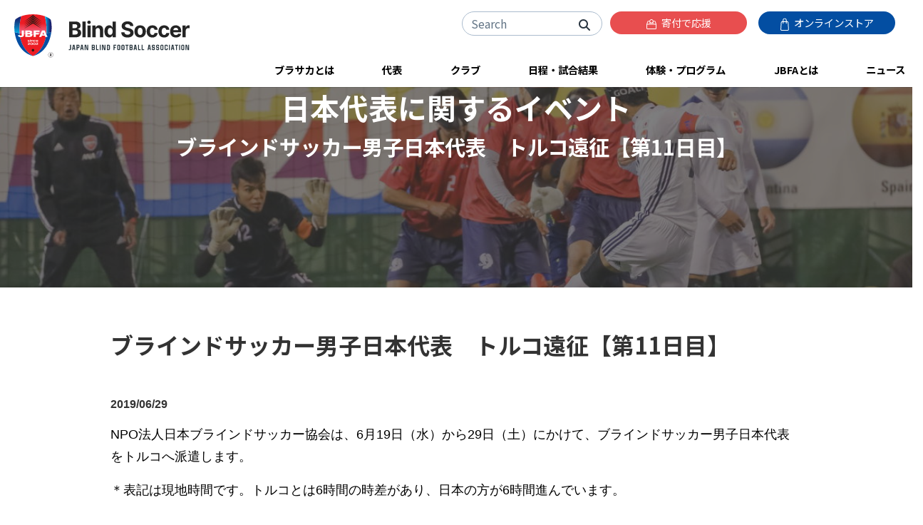

--- FILE ---
content_type: text/html; charset=UTF-8
request_url: https://www.b-soccer.jp/event/12562-turkey1911
body_size: 14667
content:
<!doctype html>
<html lang="ja">
<head>
    <!-- Google Tag Manager -->
    <script>(function(w,d,s,l,i){w[l]=w[l]||[];w[l].push({'gtm.start':
                new Date().getTime(),event:'gtm.js'});var f=d.getElementsByTagName(s)[0],
            j=d.createElement(s),dl=l!='dataLayer'?'&l='+l:'';j.async=true;j.src=
            'https://www.googletagmanager.com/gtm.js?id='+i+dl;f.parentNode.insertBefore(j,f);
        })(window,document,'script','dataLayer','GTM-P7R8GBQ');</script>
    <!-- End Google Tag Manager -->
    <meta charset="UTF-8">
        <meta http-equiv="X-UA-Compatible" content="IE=edge">
    <meta name="viewport" content="width=device-width, initial-scale=1, shrink-to-fit=no">

    <title>ブラインドサッカー男子日本代表　トルコ遠征【第11日目】 | 日本ブラインドサッカー協会｜Blind soccer</title>
    <meta name="keywords" content="ブラインドサッカー、日本ブラインドサッカー協会、JBFA、日本視覚障害者サッカー協会、パラリンピック、東京、2020、釜本、サッカー、日本障害者スポーツ協会" />
    <meta name="description" content="日本ブラインドサッカー協会による、公式情報サイトです。ブラインドサッカー（5人制サッカー）は、パラリンピックの正式種目です。" />
    <meta name="author" content="JBFA">
    <!-- ogp -->

        <meta property="og:type" content="article" />
      <meta property="og:site_name" content="日本ブラインドサッカー協会" />
      <meta property="og:title" content="ブラインドサッカー男子日本代表　トルコ遠征【第11日目】  " />
      <meta property="og:image" content="https://www.b-soccer.jp/assets/img/og/jbfa_logo_1200.jpg?svc=2011" />
      <meta property="og:url" content="https://www.b-soccer.jp/event/12562-turkey1911" />
      <meta property="og:locale" content="ja_jp" />
      <meta property="og:description" content="NPO法人日本ブラインドサッカー協会は、6月19日（水）から29日（土）にかけて、ブラインドサッカー男子日本代表をトルコへ派遣します。 ＊表記は現地時間です。トルコとは6時間の時差があり、日本の方が6時間進んでいます。  [&hellip;]" />
      <meta property="og:locale" content="ja_jp" />
      <meta name="twitter:card" content="https://www.b-soccer.jp/assets/img/og/jbfa_logo_1200.jpg?svc=2011" />
  
    <link rel="apple-touch-icon" sizes="57x57" href="/assets/favicon/apple-icon-57x57.png?svc=2011">
    <link rel="apple-touch-icon" sizes="60x60" href="/assets/favicon/apple-icon-60x60.png?svc=2011">
    <link rel="apple-touch-icon" sizes="72x72" href="/assets/favicon/apple-icon-72x72.png?svc=2011">
    <link rel="apple-touch-icon" sizes="76x76" href="/assets/favicon/apple-icon-76x76.png?svc=2011">
    <link rel="apple-touch-icon" sizes="114x114" href="/assets/favicon/apple-icon-114x114.png?svc=2011">
    <link rel="apple-touch-icon" sizes="120x120" href="/assets/favicon/apple-icon-120x120.png?svc=2011">
    <link rel="apple-touch-icon" sizes="144x144" href="/assets/favicon/apple-icon-144x144.png?svc=2011">
    <link rel="apple-touch-icon" sizes="152x152" href="/assets/favicon/apple-icon-152x152.png?svc=2011">
    <link rel="apple-touch-icon" sizes="180x180" href="/assets/favicon/apple-icon-180x180.png?svc=2011">
    <link rel="icon" type="image/png" sizes="192x192"  href="/assets/favicon/android-icon-192x192.png?svc=2011">
    <link rel="icon" type="image/png" sizes="32x32" href="/assets/favicon/favicon-32x32.png?svc=2011">
    <link rel="icon" type="image/png" sizes="96x96" href="/assets/favicon/favicon-96x96.png?svc=2011">
    <link rel="icon" type="image/png" sizes="16x16" href="/assets/favicon/favicon-16x16.png?svc=2011">
    <meta name="msapplication-TileColor" content="#ffffff">
    <meta name="msapplication-TileImage" content="/assets/favicon/ms-icon-144x144.png">
    <meta name="theme-color" content="#ffffff">

    <!-- アドレスバー等のブラウザのUIを非表示 -->
    <meta name="apple-mobile-web-app-capable" content="yes">
    <meta name="apple-mobile-web-app-status-bar-style" content="black">
    <meta name="apple-mobile-web-app-title" content="BlindSoccer">
    <link rel="apple-touch-icon" href="/assets/favicon/apple-icon-152x152.png?svc=2011">
    <link rel="manifest" href="/assets/sw/manifest.json?svc=2011">
    <script>
        if ('serviceWorker' in navigator) {
            navigator.serviceWorker
                .register('/assets/sw/sw.js.php')
                .then(registration => {
                    registration.onupdatefound = function() {
                        console.log('アップデートがあります！');
                        registration.update();
                    }
                })
                .catch(err => {
                    console.error(err);
                });
        }
    </script>

    <script src="/assets/js/lazysizes.js"></script>
    <script src="/assets/js/ls.unveilhooks.js"></script>

        <link href="https://cdn.jsdelivr.net/npm/bootstrap@5.2.3/dist/css/bootstrap.min.css" rel="stylesheet" integrity="sha384-rbsA2VBKQhggwzxH7pPCaAqO46MgnOM80zW1RWuH61DGLwZJEdK2Kadq2F9CUG65" crossorigin="anonymous">
    <link rel="stylesheet" href="/assets/css/customizer.css?svc=2011"/>
    <link rel="stylesheet" href="/assets/css/vendor/fontawesome/css/all.css?svc=2011" />


        <link rel="stylesheet" href="/assets/css/customizer.css?svc=2011" />

        <link rel="stylesheet" type="text/css" href="/assets/js/vendor/slick/slick.css?svc=2011" />
        <link rel="stylesheet" type="text/css" href="/assets/js/vendor/slick/slick-theme.css?svc=2011"/>

        <link rel="stylesheet" type="text/css" href="/assets/css/vendor/animate/animate.css?svc=2011" />

        <link rel="stylesheet" href="/assets/css/utils.css?svc=2011" />
        <link rel="stylesheet" href="/assets/css/shared.css?svc=2011" />

    <link rel="preconnect" href="https://fonts.googleapis.com">
    <link rel="preconnect" href="https://fonts.gstatic.com" crossorigin>
    <link href="https://fonts.googleapis.com/css2?family=Noto+Sans+JP:wght@100..900&display=swap" rel="stylesheet">


        
    <!-- Clarity tracking code for https://www.b-soccer.jp -->
    <script type="text/javascript">
    (function(c,l,a,r,i,t,y){
        c[a]=c[a]||function(){(c[a].q=c[a].q||[]).push(arguments)};
        t=l.createElement(r);t.async=1;t.src="https://www.clarity.ms/tag/"+i;
        y=l.getElementsByTagName(r)[0];y.parentNode.insertBefore(t,y);
    })(window, document, "clarity", "script", "ojalglw5zp");
    </script>
</head>
<body><a name="pageTop" id="pageTop"></a>

<!-- Google Tag Manager (noscript) -->
<noscript><iframe src="https://www.googletagmanager.com/ns.html?id=GTM-P7R8GBQ"
                  height="0" width="0" style="display:none;visibility:hidden"></iframe></noscript>
<!-- End Google Tag Manager (noscript) -->
<div class="siteWrapper">
  <!-- Google Tag Manager (noscript) -->
<noscript><iframe src="https://www.googletagmanager.com/ns.html?id=GTM-WCJXWHC"
                  height="0" width="0" style="display:none;visibility:hidden"></iframe></noscript>
<!-- End Google Tag Manager (noscript) -->
<!-- Google Tag Manager (noscript) -->
<noscript><iframe src="https://www.googletagmanager.com/ns.html?id=GTM-T3KPQVC"
                  height="0" width="0" style="display:none;visibility:hidden"></iframe></noscript>
<!-- End Google Tag Manager (noscript) -->
<header>
    <div class="row">
        <div class="col-7 col-sm-7 col-md-3 col-lg-3">
            <div class="p-3">
                <a href="/"><img src="/assets/img/shared/site_logo.svg" alt="日本ブラインドサッカー協会" class="w-100 max-width250" /></a>
            </div>
        </div>
        <div class="d-block d-md-none col-5 col-sm-5">
            <div class="p-3 text-right" >
                <a class="spMenuButton" data-bs-toggle="collapse" href="#spMenu" role="button" aria-expanded="false" aria-controls="spMenu">
                    <i class="fa fa-bars fa-2x"></i>
                    <i class="fa fa-close fa-2x"></i>
                </a>
            </div>
        </div>
        <div class="d-none d-md-block col-md-9">
            <div class="row">
                <div class="col-12">
                    <div class="pt-3 pe-3 d-flex justify-content-end">
                        <form class="d-inline searchFormWrap" method="get" action="/" accept-charset="utf-8">
                            <div class="searchForm">
                                <div class="text-right input-group md-form form-sm form-1 pl-0">
                                    <input class="form-control rounded-pill mr-1 pr-5" type="text" placeholder="Search" name="s" aria-label="Search" value="">
                                    <div class="input-group-append">
                                        <button type="submit" class=" btn rounded-pill border-0 ml-n5">
                                            <i class="fa fa-search " aria-hidden="true"></i>
                                        </button>
                                    </div>
                                </div>
                            </div>
                        </form>
                        <a href="https://join.b-soccer.jp/" role="button" rel="noopener" target="_blank" style="width:12rem;background-color: #E84E4F;" data-track-name="寄付で応援するリンクバナー：ヘッダー" class="track_banner ft9 text-white btn px-3 py-1 rounded-3 mx-2 mb-3"><i><img src="/assets/img/shared/icon_donation.svg" width="14" class="me-1" /></i> 寄付で応援</a>
                        <a href="https://b-soccer.shop/" role="button" rel="noopener" target="_blank" style="width:12rem;background-color: #034EA2" data-track-name="JBFAストアリンクバナー：ヘッダー" class="track_banner ft9 text-white btn px-3 py-1 rounded-3 mx-2 mb-3"><i ><img src="/assets/img/shared/icon_shop.svg" width="12" class="me-1" /></i> オンラインストア</a>
                    </div>
                </div>
            </div>
            <!--<div class="headerTopNavi">
                <div class="d-flex justify-content-around">
                    <a class="showSubNavi flex-fill" href="/blind_soccer"  role="button" data-target="blind_soccer">
                        ブラサカとは
                    </a>
                    <a class="showSubNavi flex-fill" href="/national_team" role="button"  data-target="national_team">
                        日本代表
                    </a>
                    <a class="showSubNavi flex-fill" href="/posts/event" role="button" >
                        観戦する
                    </a>
                    <a class="showSubNavi flex-fill" href="/beginners/experience" role="button" >
                        参加する
                    </a>
                    <a class="showSubNavi flex-fill" href="/jbfa/about" data-target="ex_program" role="button" >
                        協会概要
                    </a>
                    <a class=" showSubNavi flex-fill" href="/posts/news" data-target="news" role="button" >
                        ニュース
                    </a>
                    <a class=" showSubNavi flex-fill" href="/jbfa/procedures" data-target="news" role="button" >
                        お問い合わせ・各種申請
                    </a>
                </div>
            </div>-->
            <div class="headerNavi d-none d-xl-block">
                <div class="headerNaviNest d-flex justify-content-between">
                    <a class="showSubNavi flex-fill" href="/blind_soccer"  role="button" data-target="blind_soccer">
                        ブラサカとは
                    </a>
                    <a class="showSubNavi flex-fill" href="/national_team" role="button"  data-target="national_team">
                        代表
                    </a>
                    <a class="flex-fill" href="/club_team" role="button" >
                        クラブ
                    </a>
                    <a class="flex-fill" href="/posts/event" role="button" >
                        日程・試合結果
                    </a>
                    <a class="showSubNavi flex-fill" href="/ex_program" data-target="ex_program" role="button" >
                        体験・プログラム
                    </a>
                    <a class="showSubNavi flex-fill" href="/jbfa" data-target="jbfa" role="button" >
                        JBFAとは
                    </a>
                    <a class="showSubNavi flex-fill" href="/posts/news" data-target="news" role="button" >
                        ニュース
                    </a>
                </div>
            </div>
        </div>
    </div>
    <div class="headerNavi d-none d-sm-block d-xl-none">
        <div class="headerNaviNest d-flex justify-content-between">
            <a class="showSubNavi flex-fill" href="/blind_soccer"  role="button" data-target="blind_soccer">
                ブラサカとは
            </a>
            <a class="showSubNavi flex-fill" href="/national_team" role="button"  data-target="national_team">
                代表
            </a>
            <a class="flex-fill" href="/club_team" role="button" >
                クラブ
            </a>
            <a class="flex-fill" href="/posts/event" role="button" >
                日程・試合結果
            </a>
            <a class="showSubNavi flex-fill" href="/ex_program" data-target="ex_program" role="button" >
                体験・プログラム
            </a>
            <a class="showSubNavi flex-fill" href="/jbfa" data-target="jbfa" role="button" >
                JBFAとは
            </a>
            <a class="showSubNavi flex-fill" href="/posts/news" data-target="news" role="button" >
                ニュース
            </a>
        </div>
    </div>
    <div class="position-relative">
        <div class="headerNaviSubMenu dnone">
            <div class="headerNaviSubMenuBaloonArrow"></div>
            <div class="headerNaviSubMenuList blind_soccer"><div class="d-flex flex-wrap align-content-between flex-shrink-1"><a href="/blind_soccer" class=""><i class="fa fa-caret-right"></i> ブラインドサッカーとは</a><a href="/blind_soccer/low_vision" class=""><i class="fa fa-caret-right"></i> ロービジョンフットサルとは</a><a href="/blind_soccer/rule" class=""><i class="fa fa-caret-right"></i> ブラインドサッカーのルール</a><a href="/blind_soccer/movie" class=""><i class="fa fa-caret-right"></i> 動画で試合を見る</a></div></div><div class="headerNaviSubMenuList national_team"><div class="d-flex flex-wrap align-content-between flex-shrink-1"><a href="/national_team" class=""><i class="fa fa-caret-right"></i> 日本代表</a><a href="/national_team/japan_man" class=""><i class="fa fa-caret-right"></i> ブラインドサッカー男子日本代表</a><a href="/national_team/japan_woman" class=""><i class="fa fa-caret-right"></i> ブラインドサッカー女子日本代表</a><a href="/national_team/japan_low_vision" class=""><i class="fa fa-caret-right"></i> ロービジョンフットサル日本代表</a><a href="/national_team/training_center" class=""><i class="fa fa-caret-right"></i> ナショナルトレセン・ユーストレセン</a></div></div><div class="headerNaviSubMenuList ex_program"><div class="d-flex flex-wrap align-content-between flex-shrink-1"><a href="/ex_program" class=""><i class="fa fa-caret-right"></i> 体験・プログラム</a><a href="/ex_program/offtime" class=""><i class="fa fa-caret-right"></i> OFF T!ME オフタイム</a><a href="/ex_program/offtime_biz" class=""><i class="fa fa-caret-right"></i> OFF T!ME Biz</a><a href="/ex_program/burasaka_joshi" class=""><i class="fa fa-caret-right"></i> ブラサカ女子練習会</a><a href="/ex_program/supoiku" class=""><i class="fa fa-caret-right"></i> スポ育</a><a href="https://burasaka-kids.b-soccer.jp/" class=""><i class="fa fa-caret-right"></i> ブラサカキッズ</a></div></div><div class="headerNaviSubMenuList jbfa"><div class="d-flex flex-wrap align-content-between flex-shrink-1"><a href="/jbfa" class=""><i class="fa fa-caret-right"></i> JBFAについて</a><a href="/jbfa/vision_mission" class=""><i class="fa fa-caret-right"></i> ビジョンとミッション</a><a href="/jbfa/greeting" class=""><i class="fa fa-caret-right"></i> ご挨拶</a><a href="/jbfa/about" class=""><i class="fa fa-caret-right"></i> 協会概要・事業内容</a><a href="/jbfa/ftem" class=""><i class="fa fa-caret-right"></i> アスリート育成パスウェイ</a><a href="/jbfa/access" class=""><i class="fa fa-caret-right"></i> アクセス</a><a href="https://stakeholder.b-soccer.jp/" class=""><i class="fa fa-caret-right"></i> 情報公開</a><a href="/jbfa/rights" class=""><i class="fa fa-caret-right"></i> 登録商標の管理・運用について</a><a href="/jbfa/procedures" class=""><i class="fa fa-caret-right"></i> 各種申請について</a><a href="/jbfa/media_relation_photomovie" class=""><i class="fa fa-caret-right"></i> 【メディア向け】写真・映像の管理・販売</a><a href="/jbfa/respect" class=""><i class="fa fa-caret-right"></i> みなさまにご理解いただきたいこと</a><a href="/jbfa/jbfa_inform_desk" class=""><i class="fa fa-caret-right"></i> JBFA相談・通報窓口</a></div></div><div class="headerNaviSubMenuList news"><div class="d-flex flex-wrap align-content-between flex-shrink-1"><a href="/posts/news" class=""><i class="fa fa-caret-right"></i> ニュース</a><a href="/posts/news/news-nationalteams" class=""><i class="fa fa-caret-right"></i> 日本代表関連</a><a href="/posts/news/news-domestics" class=""><i class="fa fa-caret-right"></i> 国内リーグ・大会情報</a><a href="/posts/news/news-experience" class=""><i class="fa fa-caret-right"></i> 体験・プログラム等のお知らせ</a><a href="/posts/news/news-media" class=""><i class="fa fa-caret-right"></i> メディア情報</a><a href="/posts/news/news-pressrelease" class=""><i class="fa fa-caret-right"></i> プレスリリース</a><a href="/posts/news/news-others" class=""><i class="fa fa-caret-right"></i> その他</a><a href="/posts/news/news-official" class=""><i class="fa fa-caret-right"></i> JBFAからのお知らせ</a></div></div>        </div>
    </div>

</header>
<div class="spMenuWrapper">

    <div class="collapse spMenu " id="spMenu">
        <div class="spMenuInner">

            <div class="ft14">
                <a class=" d-block m-3" href="/blind_soccer"  role="button" data-target="blind_soccer">
                    ブラサカとは
                </a>
                <a class=" d-block m-3" href="/national_team" role="button"  data-target="national_team">
                    代表
                </a>
                <a class="d-block m-3" href="/club_team" role="button" >
                    クラブ
                </a>
                <a class="d-block m-3" href="/posts/event" role="button" >
                    日程・試合結果
                </a>
                <a class=" d-block m-3" href="/ex_program" data-target="ex_program" role="button" >
                    体験・プログラム
                </a>
                <a class=" d-block m-3" href="/jbfa" data-target="jbfa" role="button" >
                    JBFAとは
                </a>
                <a class=" d-block m-3" href="/posts/news" data-target="news" role="button" >
                    ニュース
                </a>
            </div>

            <div class="ft9">

                <a class=" d-block m-3"  href="/jbfa/access">
                    アクセス</i>
                </a>
                <a class=" d-block m-3"  href="/site_info/privacy_policy">
                    プライバシーポリシー</i>
                </a>
                <a class=" d-block m-3"  href="/site_info/accessibility_policy">
                    アクセシビリティポリシー</i>
                </a>
                <a class=" d-block m-3"  href="/faq">
                    よくある質問</i>
                </a>
                <a class=" d-block m-3  href="/contacts">
                お問い合わせ</i>
                </a>
            </div>

            <div class="my-4">
                <div class="px-4">
                    <form class="d-inline searchFormWrap" method="get" action="/" accept-charset="utf-8">
                        <div class="searchForm">
                            <div class="text-right input-group md-form form-sm form-1 pl-0">
                                <input class="form-control rounded-pill mr-1 pr-5" type="text" placeholder="Search" name="s" aria-label="Search" value="">
                                <div class="input-group-append">
                                    <button type="submit" class=" btn rounded-pill border-0 ml-n5">
                                        <i class="fa fa-search " aria-hidden="true"></i>
                                    </button>
                                </div>
                            </div>
                        </div>
                    </form>
                </div>
            </div>

            <div class="px-4">
                <a href="https://join.b-soccer.jp/" role="button" rel="noopener" target="_blank" style="background-color: #E84E4F;" data-track-name="寄付で応援するリンクバナー：ヘッダー" class="w-100 track_banner ft10 text-white btn p-3 rounded-3 mx-2 mb-3"><i><img src="/assets/img/shared/icon_donation.svg" width="14" class="me-1" /></i> 寄付で応援</a>
                <a href="https://b-soccer.shop/" role="button" rel="noopener" target="_blank" style="background-color: #034EA2" data-track-name="JBFAストアリンクバナー：ヘッダー" class="w-100 track_banner ft10 text-white btn p-3 rounded-3 mx-2 mb-3"><i ><img src="/assets/img/shared/icon_shop.svg" width="12" class="me-1" /></i> オンラインストア</a>
            </div>
            <div class="px-4">
                <a href="https://twitter.com/JBFA_b_soccer" target="_blank" class="me-3"><img data-src="/assets/img/shared/icon_x.png" width="30" alt="X" class="lazyload "/></a>
                <a href="https://www.instagram.com/b.soccer_official/" target="_blank" class="me-3"><img data-src="/assets/img/shared/icon_instagram.png" width="30"  alt="Instagram" class="lazyload "/></a>
                <a href="https://www.facebook.com/Blind.Football/" target="_blank" class="me-3"><img data-src="/assets/img/shared/icon_facebook.png"  width="30" alt="Facebook" class="lazyload "/></a>
                <a href="https://www.youtube.com/@JapanBlindFootballAssociation" target="_blank" class="me-3"><img data-src="/assets/img/shared/icon_youtube.png"  width="30" alt="Youtube" class="lazyload "/></a>
                <a href="https://note.com/jbfa_b_soccer/" target="_blank" class="me-3"><img data-src="/assets/img/shared/icon_note.png" width="30"  alt="note" class="lazyload "/></a>
            </div>
        </div>
    </div>
</div>
    <div class="contentHeader" style="background-image: url(/assets/img/shared/header/header_event.jpg)">
        <div class="fader">
                        <!-- <p class="text-white ft20 px-2 m-0 font-weight-bold valign-middle">日本代表に関するイベント</p> -->
          
                      <h1 class="py-1 m-0">日本代表に関するイベント <span class="h1title_small">ブラインドサッカー男子日本代表　トルコ遠征【第11日目】</span> </h1>
                  </div>
    </div>

    <main>
        <div class="container">
            <div class="singleContents">
                                <h2>ブラインドサッカー男子日本代表　トルコ遠征【第11日目】</h2>
                                        <p class="entry_date">2019/06/29</p>
                <p>NPO法人日本ブラインドサッカー協会は、6月19日（水）から29日（土）にかけて、ブラインドサッカー男子日本代表をトルコへ派遣します。</p>
<p>＊表記は現地時間です。トルコとは6時間の時差があり、日本の方が6時間進んでいます。</p>
<p>&nbsp;</p>
<h3>遠征スケジュール</h3>
<p>【日程】<br />
2019年6月19日（水）〜6月29日（土）</p>
<p></p>
<p>＜6月19日＞<br />
日本出発</p>
<p></p>
<p>＜6月20日＞<br />
トルコ・アンカラ到着</p>
<p></p>
<p>＜6月21日＞<br />
10:00 トルコA vs トルコB<br />
14:30 スペインB vs 日本<br />
17:00 スペインA vs ルーマニア</p>
<p></p>
<p>＜6月22日＞<br />
10:00 トルコA vs スペインB<br />
14:30 ルーマニア vs トルコB<br />
17:00 スペインA vs 日本</p>
<p></p>
<p>＜6月23日＞<br />
10:00 スペインB vs トルコB<br />
14:30 日本 vs ルーマニア<br />
17:00 トルコA vs スペインA</p>
<p></p>
<p>＜6月24日＞<br />
10:00 ルーマニア vs スペインB<br />
14:30 トルコB vs スペインA<br />
17:00 トルコA vs 日本</p>
<p></p>
<p>＜6月25日＞<br />
10:00 スペインA vs スペインB<br />
14:30 トルコA vs ルーマニア<br />
17:00 トルコB vs 日本</p>
<p></p>
<p>＜6月26日＞<br />
大会中日</p>
<p></p>
<p>＜6月27日＞<br />
10:00　5位決定戦　<br />
14:30　3位決定戦<br />
17:00　決勝</p>
<p></p>
<p>＜6月28日＞<br />
トルコ・アンカラ出発</p>
<p></p>
<p>＜6月29日＞<br />
日本到着</p>
<p></p>
<p>【参加チーム】<br />
トルコ、トルコB、スペイン、スペインB、日本、ルーマニア</p>
<p></p>
<p>【開催地】<br />
Yenimahalle Hasan Dogan Stadium<br />
（Gayret Mahallesi, 06170 Yenimahalle/Ankara）</p>
<p>主催：トルコブラインドスポーツ連盟（The Turkish Blind Sports Federation）</p>
<h3>取材の申し込み、及び本件に関するお問い合わせ</h3>
<p>NPO法人日本ブラインドサッカー協会事務局<br />E-mail:<a href="mailto:media@b-soccer.jp">media@b-soccer.jp</a><br />協会ウェブサイト：<a href="http://www.b-soccer.jp/">http://www.b-soccer.jp</a><br />住所：〒169-0073東京都新宿区百人町2-21-27 ペアーズビル３階<br />電話：03-6908-8907　FAX：03-6908-8908</p>

                <div class="text-center my-5">
                    <a href="https://www.b-soccer.jp/posts/event/event-nationalteams" class="btn rounded-3 btn-primary bg-black border-2 py-2 px-5 ft14 font-weight-bold">記事一覧に戻る</a>
                </div>

            </div>
        </div>
    </main>

  <section class="partners  mt-5">
    <div class="container-fluid">
        <h2 class="ft34">Partners <span class="ft8 text-secondary">パートナー＆スポンサー</span></h2>
    </div>
    <div class="p-0 p-md-4">
        <div class="container-md" >
                      <div class="banners">
                <div class="banners">
                    <div class="row mt-4">
                        <div class="col-12 col-md-2">
                            <h3 class="ft12">パートナー</h3>
                        </div>
                        <div class="col-12 col-md-10">
                            <ul class="row ">
                  <li class="col-4 col-md-3  col-xl-2"><a href="https://www.axa-holdings.co.jp/" rel="noopener" target="_blank"><img class="lazyload " data-src="https://www.b-soccer.jp/uploads/2023/06/axa-60x147.png" alt="アクサ・ホールディングス・ジャパン株式会社" /></a></li><li class="col-4 col-md-3  col-xl-2"><a href="http://www.assetlead.co.jp/" rel="noopener" target="_blank"><img class="lazyload " data-src="/assets/img/partner/partner_link_assetlead.gif" alt="株式会社アセットリード" /></a></li><li class="col-4 col-md-3  col-xl-2"><a href="http://www.smbcnikko.co.jp/index.html" rel="noopener" target="_blank"><img class="lazyload " data-src="/assets/img/partner/partner_link_smbc.jpg" alt="SMBC日興証券株式会社" /></a></li><li class="col-4 col-md-3  col-xl-2"><a href="https://home.kpmg/jp/ja/home/about.html" rel="noopener" target="_blank"><img class="lazyload " data-src="/assets/img/partner/partner_link_kpmg2.jpg" alt="KPMGあずさ監査法人" /></a></li><li class="col-4 col-md-3  col-xl-2"><a href="https://www.ajinomoto.co.jp/sports/" rel="noopener" target="_blank"><img class="lazyload " data-src="/assets/img/partner/partner_link_ajinomoto.jpg" alt="味の素株式会社" /></a></li><li class="col-4 col-md-3  col-xl-2"><a href="http://www.0101maruigroup.co.jp/" rel="noopener" target="_blank"><img class="lazyload " data-src="/assets/img/partner/partner_link_marui.gif" alt="株式会社丸井" /></a></li><li class="col-4 col-md-3  col-xl-2"><a href="http://www.santen.co.jp/ja/" rel="noopener" target="_blank"><img class="lazyload " data-src="/assets/img/partner/partner_link_santen.png" alt="参天製薬" /></a></li><li class="col-4 col-md-3  col-xl-2"><a href="http://www.tanaka.co.jp/index.html" rel="noopener" target="_blank"><img class="lazyload " data-src="https://www.b-soccer.jp/uploads/2025/01/tanaka2025.png" alt="田中貴金属" /></a></li><li class="col-4 col-md-3  col-xl-2"><a href="https://www.sojitz.com/jp/" rel="noopener" target="_blank"><img class="lazyload " data-src="/assets/img/partner/partner_link_sojitz.png" alt="双日" /></a></li><li class="col-4 col-md-3  col-xl-2"><a href="https://www.tokon.co.jp/about" rel="noopener" target="_blank"><img class="lazyload " data-src="/assets/img/partner/partner_link_tokon.png" alt="株式会社トーコン ホールディングス" /></a></li><li class="col-4 col-md-3  col-xl-2"><a href="https://www.skylight.co.jp/" rel="noopener" target="_blank"><img class="lazyload " data-src="https://www.b-soccer.jp/uploads/2024/12/skylightSports_logox2.png" alt="スカイライト コンサルティング株式会社" /></a></li><li class="col-4 col-md-3  col-xl-2"><a href="https://www.daicel.com/" rel="noopener" target="_blank"><img class="lazyload " data-src="https://www.b-soccer.jp/uploads/2023/06/daisel.png" alt="株式会社ダイセル" /></a></li>                            </ul>
                        </div>
                    </div>
                </div>
            </div>
                    <div class="banners">
                <div class="banners">
                    <div class="row mt-4">
                        <div class="col-12 col-md-2">
                            <h3 class="ft12">ブラインドサッカー男子日本代表スポンサー</h3>
                        </div>
                        <div class="col-12 col-md-10">
                            <ul class="row ">
                  <li class="col-4 col-md-3  col-xl-2"><a href="http://www.santen.co.jp/ja/" rel="noopener" target="_blank"><img class="lazyload " data-src="/assets/img/partner/partner_link_santen.png" alt="参天製薬" /></a></li><li class="col-4 col-md-3  col-xl-2"><a href="https://www.axa-holdings.co.jp/" rel="noopener" target="_blank"><img class="lazyload " data-src="https://www.b-soccer.jp/uploads/2023/06/axa-60x147.png" alt="アクサ・ホールディングス・ジャパン株式会社" /></a></li><li class="col-4 col-md-3  col-xl-2"><a href="http://www.assetlead.co.jp/" rel="noopener" target="_blank"><img class="lazyload " data-src="/assets/img/partner/partner_link_assetlead.gif" alt="アセットリード" /></a></li><li class="col-4 col-md-3  col-xl-2"><a href="https://www.ajinomoto.co.jp/sports/" rel="noopener" target="_blank"><img class="lazyload " data-src="/assets/img/partner/partner_link_ajinomoto.jpg" alt="味の素株式会社" /></a></li><li class="col-4 col-md-3  col-xl-2"><a href="https://www.tokon.co.jp/about" rel="noopener" target="_blank"><img class="lazyload " data-src="/assets/img/partner/partner_link_tokon.png" alt="株式会社トーコン ホールディングス" /></a></li><li class="col-4 col-md-3  col-xl-2"><a href="https://www.sojitz.com/jp/" rel="noopener" target="_blank"><img class="lazyload " data-src="/assets/img/partner/partner_link_sojitz.png" alt="双日" /></a></li><li class="col-4 col-md-3  col-xl-2"><a href="https://home.kpmg/jp/ja/home/about.html" rel="noopener" target="_blank"><img class="lazyload " data-src="/assets/img/partner/partner_link_kpmg2.jpg" alt="KPMGあずさ監査法人" /></a></li><li class="col-4 col-md-3  col-xl-2"><a href="https://www.daicel.com/" rel="noopener" target="_blank"><img class="lazyload " data-src="https://www.b-soccer.jp/uploads/2023/06/daisel.png" alt="" /></a></li>                            </ul>
                        </div>
                    </div>
                </div>
            </div>
                    <div class="banners">
                <div class="banners">
                    <div class="row mt-4">
                        <div class="col-12 col-md-2">
                            <h3 class="ft12">ブラインドサッカー女子日本代表スポンサー</h3>
                        </div>
                        <div class="col-12 col-md-10">
                            <ul class="row ">
                  <li class="col-4 col-md-3  col-xl-2"><a href="https://and-us.jp/" rel="noopener" target="_blank"><img class="lazyload " data-src="https://www.b-soccer.jp/uploads/2022/01/partner_link_omeme.jpg" alt="株式会社and US Omeme" /></a></li><li class="col-4 col-md-3  col-xl-2"><a href="http://www.tanaka.co.jp/index.html" rel="noopener" target="_blank"><img class="lazyload " data-src="https://www.b-soccer.jp/uploads/2025/01/tanaka2025.png" alt="田中貴金属" /></a></li><li class="col-4 col-md-3  col-xl-2"><a href="https://www.ajinomoto.co.jp/sports/" rel="noopener" target="_blank"><img class="lazyload " data-src="/assets/img/partner/partner_link_ajinomoto.jpg" alt="味の素株式会社" /></a></li><li class="col-4 col-md-3  col-xl-2"><a href="https://assetlead.co.jp/" rel="noopener" target="_blank"><img class="lazyload " data-src="https://www.b-soccer.jp/uploads/2022/10/partner_link_assetlead.gif" alt="株式会社アセットリード" /></a></li><li class="col-4 col-md-3  col-xl-2"><a href="https://www.skylight.co.jp/" rel="noopener" target="_blank"><img class="lazyload " data-src="https://www.b-soccer.jp/uploads/2024/12/skylightSports_logox2.png" alt="スカイライト コンサルティング株式会社" /></a></li><li class="col-4 col-md-3  col-xl-2"><a href="https://www.daicel.com/" rel="noopener" target="_blank"><img class="lazyload " data-src="https://www.b-soccer.jp/uploads/2023/06/daisel.png" alt="" /></a></li><li class="col-4 col-md-3  col-xl-2"><a href="https://www.sojitz.com/jp/" rel="noopener" target="_blank"><img class="lazyload " data-src="https://www.b-soccer.jp/uploads/2025/05/partner_link_sojitz.png" alt="双日" /></a></li><li class="col-4 col-md-3  col-xl-2"><a href="https://www.mitsui-kinzoku.com/company/" rel="noopener" target="_blank"><img class="lazyload " data-src="https://www.b-soccer.jp/uploads/2025/05/mitsui_.png" alt="三井金属鉱業株式会社" /></a></li>                            </ul>
                        </div>
                    </div>
                </div>
            </div>
                    <div class="banners">
                <div class="banners">
                    <div class="row mt-4">
                        <div class="col-12 col-md-2">
                            <h3 class="ft12">ロービジョンフットサル日本代表スポンサー</h3>
                        </div>
                        <div class="col-12 col-md-10">
                            <ul class="row ">
                  <li class="col-4 col-md-3  col-xl-2"><a href="https://ro-clinic.com/" rel="noopener" target="_blank"><img class="lazyload " data-src="https://www.b-soccer.jp/uploads/2023/02/ROclinic_190x80.png" alt="R.O.clinic" /></a></li><li class="col-4 col-md-3  col-xl-2"><a href="https://www.shirasagidenki.co.jp/" rel="noopener" target="_blank"><img class="lazyload " data-src="https://www.b-soccer.jp/uploads/2025/08/shirasagi_380x190.png" alt="白鷺電気工業" /></a></li>                            </ul>
                        </div>
                    </div>
                </div>
            </div>
                    <div class="banners">
                <div class="banners">
                    <div class="row mt-4">
                        <div class="col-12 col-md-2">
                            <h3 class="ft12">日本代表ユニフォームスポンサー</h3>
                        </div>
                        <div class="col-12 col-md-10">
                            <ul class="row ">
                  <li class="col-4 col-md-3  col-xl-2"><a href="https://home.kpmg/jp/ja/home/about.html" rel="noopener" target="_blank"><img class="lazyload " data-src="/assets/img/partner/partner_link_kpmg2.jpg" alt="KPMGあずさ監査法人" /></a></li>                            </ul>
                        </div>
                    </div>
                </div>
            </div>
                    <div class="banners">
                <div class="banners">
                    <div class="row mt-4">
                        <div class="col-12 col-md-2">
                            <h3 class="ft12">育成カテゴリスポンサー</h3>
                        </div>
                        <div class="col-12 col-md-10">
                            <ul class="row ">
                  <li class="col-4 col-md-3  col-xl-2"><a href="https://www.daicel.com/" rel="noopener" target="_blank"><img class="lazyload " data-src="https://www.b-soccer.jp/uploads/2023/06/daisel.png" alt="株式会社ダイセル" /></a></li>                            </ul>
                        </div>
                    </div>
                </div>
            </div>
                    <div class="banners">
                <div class="banners">
                    <div class="row mt-4">
                        <div class="col-12 col-md-2">
                            <h3 class="ft12">アカデミーパートナー</h3>
                        </div>
                        <div class="col-12 col-md-10">
                            <ul class="row ">
                  <li class="col-4 col-md-3  col-xl-2"><a href="https://www.blackrock.com/jp/individual/ja" rel="noopener" target="_blank"><img class="lazyload " data-src="/assets/img/partner/partner_link_blackrock.png" alt="ブラックロック・ジャパン株式会社" /></a></li><li class="col-4 col-md-3  col-xl-2"><a href="http://www.smbcnikko.co.jp/index.html" rel="noopener" target="_blank"><img class="lazyload " data-src="/assets/img/partner/partner_link_smbc.jpg" alt="SMBC日興証券株式会社" /></a></li><li class="col-4 col-md-3  col-xl-2"><a href="http://www.santen.co.jp/ja/" rel="noopener" target="_blank"><img class="lazyload " data-src="/assets/img/partner/partner_link_santen.png" alt="参天製薬" /></a></li>                            </ul>
                        </div>
                    </div>
                </div>
            </div>
                    <div class="banners">
                <div class="banners">
                    <div class="row mt-4">
                        <div class="col-12 col-md-2">
                            <h3 class="ft12">オフィシャルサプライヤー</h3>
                        </div>
                        <div class="col-12 col-md-10">
                            <ul class="row ">
                  <li class="col-4 col-md-3  col-xl-2"><a href="https://shop.adidas.jp/" rel="noopener" target="_blank"><img class="lazyload " data-src="https://www.b-soccer.jp/uploads/2023/06/Adidas-150x80.png" alt="アディダスジャパン株式会社" /></a></li>                            </ul>
                        </div>
                    </div>
                </div>
            </div>
                    <div class="banners">
                <div class="banners">
                    <div class="row mt-4">
                        <div class="col-12 col-md-2">
                            <h3 class="ft12">競技力向上パートナー</h3>
                        </div>
                        <div class="col-12 col-md-10">
                            <ul class="row ">
                  <li class="col-4 col-md-3  col-xl-2"><a href="https://www.coerver.co.jp" rel="noopener" target="_blank"><img class="lazyload " data-src="/assets/img/partner/partner_link_coerver.jpg" alt="クーバー・コーチング" /></a></li><li class="col-4 col-md-3  col-xl-2"><a href="https://www.one-tap.jp/top" rel="noopener" target="_blank"><img class="lazyload " data-src="/assets/img/partner/partner_link_one-tap.jpg" alt="ONE TAP SPORTS" /></a></li><li class="col-4 col-md-3  col-xl-2"><a href="https://www.datastadium.co.jp/" rel="noopener" target="_blank"><img class="lazyload " data-src="/assets/img/partner/partner_link_datastadium.jpg" alt="株式会社データスタジアム" /></a></li><li class="col-4 col-md-3  col-xl-2"><a href="https://www.sakaimed.co.jp/" rel="noopener" target="_blank"><img class="lazyload " data-src="/assets/img/partner/partner_link_sakaimed.png" alt="酒井医療" /></a></li><li class="col-4 col-md-3  col-xl-2"><a href="http://www.mcdavid.co.jp/" rel="noopener" target="_blank"><img class="lazyload " data-src="/assets/img/partner/partner_link_mcdavid.png" alt="McDavid" /></a></li><li class="col-4 col-md-3  col-xl-2"><a href="https://www.futon.or.jp" rel="noopener" target="_blank"><img class="lazyload " data-src="https://www.b-soccer.jp/uploads/2024/06/partner_link_futon.jpg" alt="futon.or.jp" /></a></li><li class="col-4 col-md-3  col-xl-2"><a href="https://www.fusion-flexi.com" rel="noopener" target="_blank"><img class="lazyload " data-src="/assets/img/partner/partner_link_fusion.png" alt="fusion-flexi" /></a></li><li class="col-4 col-md-3  col-xl-2"><a href="https://high-alti.jp" rel="noopener" target="_blank"><img class="lazyload " data-src="https://www.b-soccer.jp/uploads/2021/07/high-alti.jpg" alt="high-alti" /></a></li><li class="col-4 col-md-3  col-xl-2"><a href="https://bmj-hf.com/" rel="noopener" target="_blank"><img class="lazyload " data-src="https://www.b-soccer.jp/uploads/2025/04/partner_link_bmj.png" alt="株式会社ボディメトリクスジャパン" /></a></li><li class="col-4 col-md-3  col-xl-2"><a href="https://buildsports.jp/" rel="noopener" target="_blank"><img class="lazyload " data-src="https://www.b-soccer.jp/uploads/2025/10/Build_logo_with_text_bg--scaled.png" alt="Aruga株式会社" /></a></li>                            </ul>
                        </div>
                    </div>
                </div>
            </div>
                    <div class="banners">
                <div class="banners">
                    <div class="row mt-4">
                        <div class="col-12 col-md-2">
                            <h3 class="ft12">スポ育パートナー</h3>
                        </div>
                        <div class="col-12 col-md-10">
                            <ul class="row ">
                  <li class="col-4 col-md-3  col-xl-2"><a href="https://www.axa-holdings.co.jp/" rel="noopener" target="_blank"><img class="lazyload " data-src="https://www.b-soccer.jp/uploads/2023/06/axa-60x147.png" alt="アクサ・ホールディングス・ジャパン株式会社" /></a></li><li class="col-4 col-md-3  col-xl-2"><a href="http://www.assetlead.co.jp/" rel="noopener" target="_blank"><img class="lazyload " data-src="/assets/img/partner/partner_link_assetlead.jpg" alt="株式会社アセットリード" /></a></li><li class="col-4 col-md-3  col-xl-2"><a href="https://www.kao.com/jp/sustainability/society/employee-activities/heart-pocket-club/" rel="noopener" target="_blank"><img class="lazyload " data-src="https://www.b-soccer.jp/uploads/2020/10/partner_link_kao.png" alt="花王株式会社" /></a></li><li class="col-4 col-md-3  col-xl-2"><a href="http://www.santen.co.jp/ja/" rel="noopener" target="_blank"><img class="lazyload " data-src="/assets/img/partner/partner_link_santen.png" alt="参天製薬" /></a></li><li class="col-4 col-md-3  col-xl-2"><a href="https://www.insource.co.jp/index.html" rel="noopener" target="_blank"><img class="lazyload " data-src="/assets/img/partner/partner_link_insource.jpg" alt="インソース" /></a></li><li class="col-4 col-md-3  col-xl-2"><a href="https://www.sojitz.com/jp/" rel="noopener" target="_blank"><img class="lazyload " data-src="/assets/img/partner/partner_link_sojitz.png" alt="双日" /></a></li><li class="col-4 col-md-3  col-xl-2"><a href="https://www.uacj.co.jp/" rel="noopener" target="_blank"><img class="lazyload " data-src="https://www.b-soccer.jp/uploads/2023/04/partner_link_uacj-190x85.png" alt="UACJ" /></a></li><li class="col-4 col-md-3  col-xl-2"><a href="https://www.corp-gakken.co.jp/" rel="noopener" target="_blank"><img class="lazyload " data-src="/assets/img/partner/partner_link_gakken.png" alt="学研" /></a></li><li class="col-4 col-md-3  col-xl-2"><a href="https://www.paloma.co.jp/" rel="noopener" target="_blank"><img class="lazyload " data-src="/assets/img/partner/partner_link_paroma.png" alt="Paroma" /></a></li><li class="col-4 col-md-3  col-xl-2"><a href="https://www.j-m-t.co.jp/" rel="noopener" target="_blank"><img class="lazyload " data-src="https://www.b-soccer.jp/uploads/2022/08/supoiku_JMT-1.jpg" alt="日本自動車ターミナル株式会社" /></a></li><li class="col-4 col-md-3  col-xl-2"><a href="https://www.ajinomoto.co.jp/sports/" rel="noopener" target="_blank"><img class="lazyload " data-src="/assets/img/partner/partner_link_ajinomoto.jpg" alt="スポ育パートナー : 味の素株式会社" /></a></li><li class="col-4 col-md-3  col-xl-2"><a href="https://www.daicel.com/" rel="noopener" target="_blank"><img class="lazyload " data-src="https://www.b-soccer.jp/uploads/2023/06/daisel.png" alt="" /></a></li>                            </ul>
                        </div>
                    </div>
                </div>
            </div>
                    <div class="banners">
                <div class="banners">
                    <div class="row mt-4">
                        <div class="col-12 col-md-2">
                            <h3 class="ft12">OFF T!MEパートナー</h3>
                        </div>
                        <div class="col-12 col-md-10">
                            <ul class="row ">
                  <li class="col-4 col-md-3  col-xl-2"><a href="http://www.assetlead.co.jp/" rel="noopener" target="_blank"><img class="lazyload " data-src="/assets/img/partner/partner_link_assetlead.gif" alt="株式会社アセットリード" /></a></li>                            </ul>
                        </div>
                    </div>
                </div>
            </div>
                    <div class="banners">
                <div class="banners">
                    <div class="row mt-4">
                        <div class="col-12 col-md-2">
                            <h3 class="ft12">エリア・パートナー</h3>
                        </div>
                        <div class="col-12 col-md-10">
                            <ul class="row ">
                  <li class="col-4 col-md-3  col-xl-2"><a href="https://www.daicel.com/" rel="noopener" target="_blank"><img class="lazyload " data-src="https://www.b-soccer.jp/uploads/2023/06/daicel_.png" alt="" /></a></li>                            </ul>
                        </div>
                    </div>
                </div>
            </div>
                    <div class="banners">
                <div class="banners">
                    <div class="row mt-4">
                        <div class="col-12 col-md-2">
                            <h3 class="ft12">サプライサービスパートナー</h3>
                        </div>
                        <div class="col-12 col-md-10">
                            <ul class="row ">
                  <li class="col-4 col-md-3  col-xl-2"><a href="https://toyo-express.co.jp/" rel="noopener" target="_blank"><img class="lazyload " data-src="/assets/img/partner/partner_link_toyoexpress.gif" alt="トーヨーエキスプレス株式会社" /></a></li><li class="col-4 col-md-3  col-xl-2"><a href="https://jp.corp-sansan.com/" rel="noopener" target="_blank"><img class="lazyload " data-src="/assets/img/partner/partner_link_sansan.png" alt="三三株式会社" /></a></li><li class="col-4 col-md-3  col-xl-2"><a href="http://www.konicaminolta.jp/" rel="noopener" target="_blank"><img class="lazyload " data-src="/assets/img/partner/partner_link_konica.gif" alt="コニカミノルタ株式会社" /></a></li><li class="col-4 col-md-3  col-xl-2"><a href="http://www.nekojarashi.com" rel="noopener" target="_blank"><img class="lazyload " data-src="/assets/img/partner/partner_link_nekojarashi.jpg" alt="株式会社ねこじゃらし" /></a></li><li class="col-4 col-md-3  col-xl-2"><a href="https://www.nichiban.co.jp/" rel="noopener" target="_blank"><img class="lazyload " data-src="/assets/img/partner/partner_link_nichiban.png" alt="ニチバン" /></a></li><li class="col-4 col-md-3  col-xl-2"><a href="https://www.insource.co.jp/index.html" rel="noopener" target="_blank"><img class="lazyload " data-src="/assets/img/partner/partner_link_insource.jpg" alt="インソース" /></a></li><li class="col-4 col-md-3  col-xl-2"><a href="https://www.future.co.jp" rel="noopener" target="_blank"><img class="lazyload " data-src="/assets/img/partner/partner_link_future.png" alt="フューチャー株式会社" /></a></li><li class="col-4 col-md-3  col-xl-2"><a href="https://www.skylight.co.jp" rel="noopener" target="_blank"><img class="lazyload " data-src="https://www.b-soccer.jp/uploads/2024/12/skylightSports_logox2.png" alt="スカイライト コンサルティング株式会社" /></a></li><li class="col-4 col-md-3  col-xl-2"><a href="https://www.beatfit.jp/" rel="noopener" target="_blank"><img class="lazyload " data-src="https://www.b-soccer.jp/uploads/2022/01/beatfit_logo.png" alt="Beatfit" /></a></li><li class="col-4 col-md-3  col-xl-2"><a href="https://www.diamond.co.jp/" rel="noopener" target="_blank"><img class="lazyload " data-src="https://www.b-soccer.jp/uploads/2022/02/diamond_logo.png" alt="ダイヤモンド社" /></a></li><li class="col-4 col-md-3  col-xl-2"><a href="https://www.route-inn.co.jp/" rel="noopener" target="_blank"><img class="lazyload " data-src="https://www.b-soccer.jp/uploads/2024/04/routeinnhotels_icon.png" alt="ルートインホテルズ" /></a></li><li class="col-4 col-md-3  col-xl-2"><a href="https://prtimes.jp/" rel="noopener" target="_blank"><img class="lazyload " data-src="https://www.b-soccer.jp/uploads/2025/03/PR-TIMES-logo.png" alt="株式会社PR TIMES" /></a></li><li class="col-4 col-md-3  col-xl-2"><a href="https://cybozu.co.jp/" rel="noopener" target="_blank"><img class="lazyload " data-src="https://www.b-soccer.jp/uploads/2025/07/logo_cybozu_Horizon_A.png" alt="サイボウズ株式会社" /></a></li><li class="col-4 col-md-3  col-xl-2"><a href="https://topica.co.jp/" rel="noopener" target="_blank"><img class="lazyload " data-src="https://www.b-soccer.jp/uploads/2025/09/topica_logo.png" alt="株式会社トピカ" /></a></li>                            </ul>
                        </div>
                    </div>
                </div>
            </div>
                    <div class="banners">
                <div class="banners">
                    <div class="row mt-4">
                        <div class="col-12 col-md-2">
                            <h3 class="ft12">ソーシャルテクノロジーパートナー</h3>
                        </div>
                        <div class="col-12 col-md-10">
                            <ul class="row ">
                  <li class="col-4 col-md-3  col-xl-2"><a href="https://www.orcam.com/ja/" rel="noopener" target="_blank"><img class="lazyload " data-src="/assets/img/partner/partner_link_orcam.jpg" alt="ORCAM" /></a></li><li class="col-4 col-md-3  col-xl-2"><a href="https://vixion.jp/" rel="noopener" target="_blank"><img class="lazyload " data-src="https://www.b-soccer.jp/uploads/2023/04/partner_link_vixion.png" alt="" /></a></li>                            </ul>
                        </div>
                    </div>
                </div>
            </div>
                    <div class="banners">
                <div class="banners">
                    <div class="row mt-4">
                        <div class="col-12 col-md-2">
                            <h3 class="ft12">アライアンスパートナー</h3>
                        </div>
                        <div class="col-12 col-md-10">
                            <ul class="row ">
                  <li class="col-4 col-md-3  col-xl-2"><a href="/assets/img/partner/partner_link_nextide.gif" rel="noopener" target="_blank"><img class="lazyload " data-src="/assets/img/partner/partner_link_nextide.gif" alt="ネクスタイド・エヴォリューション" /></a></li><li class="col-4 col-md-3  col-xl-2"><a href="http://criacao.co.jp/" rel="noopener" target="_blank"><img class="lazyload " data-src="/assets/img/partner/partner_link_criacao.gif" alt="CRIACAO" /></a></li><li class="col-4 col-md-3  col-xl-2"><a href="http://f-channel.net/" rel="noopener" target="_blank"><img class="lazyload " data-src="/assets/img/partner/partner_link_fchannel.gif" alt="エフチャンネル" /></a></li><li class="col-4 col-md-3  col-xl-2"><a href="http://www.carefit.org/" rel="noopener" target="_blank"><img class="lazyload " data-src="/assets/img/partner/partner_link_carefit.jpg" alt="ケアフィット" /></a></li><li class="col-4 col-md-3  col-xl-2"><a href="https://www.mother-house.jp/" rel="noopener" target="_blank"><img class="lazyload " data-src="/assets/img/partner/partner_link_mother_house.jpg" alt="mother house" /></a></li><li class="col-4 col-md-3  col-xl-2"><a href="https://carepro.co.jp/" rel="noopener" target="_blank"><img class="lazyload " data-src="https://www.b-soccer.jp/uploads/2021/04/carepro_banner.jpg" alt="" /></a></li><li class="col-4 col-md-3  col-xl-2"><a href="https://rebitlgbt.org" rel="noopener" target="_blank"><img class="lazyload " data-src="https://www.b-soccer.jp/uploads/2021/07/rebit.png" alt="ReBit" /></a></li>                            </ul>
                        </div>
                    </div>
                </div>
            </div>
                    <div class="banners">
                <div class="banners">
                    <div class="row mt-4">
                        <div class="col-12 col-md-2">
                            <h3 class="ft12">日本障がい者サッカー連盟・加盟組織</h3>
                        </div>
                        <div class="col-12 col-md-10">
                            <ul class="row ">
                  <li class="col-4 col-md-3  col-xl-2"><a href="http://www.jiff.football/" rel="noopener" target="_blank"><img class="lazyload " data-src="/assets/img/partner/partner_link_jiff.gif" alt="JIFF" /></a></li>                            </ul>
                        </div>
                    </div>
                </div>
            </div>
                    <div class="banners">
                <div class="banners">
                    <div class="row mt-4">
                        <div class="col-12 col-md-2">
                            <h3 class="ft12">パートナーシップ協定</h3>
                        </div>
                        <div class="col-12 col-md-10">
                            <ul class="row ">
                  <li class="col-4 col-md-3  col-xl-2"><a href="http://www.city.shinagawa.tokyo.jp/index.html" rel="noopener" target="_blank"><img class="lazyload " data-src="/assets/img/partner/partner_link_shinagawa.gif" alt="品川区" /></a></li><li class="col-4 col-md-3  col-xl-2"><a href="http://www.city.katsushika.lg.jp/" rel="noopener" target="_blank"><img class="lazyload " data-src="/assets/img/partner/partner_link_katsushika.png" alt="葛飾区" /></a></li><li class="col-4 col-md-3  col-xl-2"><a href="https://www.city.kodaira.tokyo.jp/" rel="noopener" target="_blank"><img class="lazyload " data-src="https://www.b-soccer.jp/uploads/2025/04/partner_link_kodaira.png" alt="小平市" /></a></li><li class="col-4 col-md-3  col-xl-2"><a href="https://u-sport.go.jp/" rel="noopener" target="_blank"><img class="lazyload " data-src="https://www.b-soccer.jp/uploads/2025/07/u-sport.png" alt="U-SPORT PROJECT" /></a></li><li class="col-4 col-md-3  col-xl-2"><a href="https://www.ibf-foundation.football/ja/" rel="noopener" target="_blank"><img class="lazyload " data-src="https://www.b-soccer.jp/uploads/2025/07/IBF.png" alt="IBFF" /></a></li>                            </ul>
                        </div>
                    </div>
                </div>
            </div>
                    <div class="banners">
                <div class="banners">
                    <div class="row mt-4">
                        <div class="col-12 col-md-2">
                            <h3 class="ft12">モデルケース創出パートナー</h3>
                        </div>
                        <div class="col-12 col-md-10">
                            <ul class="row ">
                  <li class="col-4 col-md-3  col-xl-2"><a href="https://a-pfeile.jimdofree.com/" rel="noopener" target="_blank"><img class="lazyload " data-src="https://www.b-soccer.jp/uploads/2024/06/partner_link_Hiroshima.png" alt="A-pfeile広島" /></a></li><li class="col-4 col-md-3  col-xl-2"><a href="https://shinagawa.cc/" rel="noopener" target="_blank"><img class="lazyload " data-src="https://www.b-soccer.jp/uploads/2024/06/partner_link_CC.jpg" alt="品川CC パペレシアル" /></a></li>                            </ul>
                        </div>
                    </div>
                </div>
            </div>
                    <div class="banners">
                <div class="banners">
                    <div class="row mt-4">
                        <div class="col-12 col-md-2">
                            <h3 class="ft12">助成団体</h3>
                        </div>
                        <div class="col-12 col-md-10">
                            <ul class="row ">
                  <li class="col-4 col-md-3  col-xl-2"><a href="http://www.jpnsport.go.jp/sinko/josei/tabid/75/Default.aspx" rel="noopener" target="_blank"><img class="lazyload " data-src="/assets/img/partner/partner_link_jpnsport.jpg" alt="スポーツ振興基金" /></a></li><li class="col-4 col-md-3  col-xl-2"><a href="https://www.parasapo.or.jp/" rel="noopener" target="_blank"><img class="lazyload " data-src="https://www.b-soccer.jp/uploads/2021/12/partner_link_parasapo.png" alt="パラサポ" /></a></li><li class="col-4 col-md-3  col-xl-2"><a href="https://www.jpnsport.go.jp/sinko/home/tabid/36/Default.aspx" rel="noopener" target="_blank"><img class="lazyload " data-src="/assets/img/partner/partner_link_jsc.jpg" alt="日本スポーツ振興センター" /></a></li>                            </ul>
                        </div>
                    </div>
                </div>
            </div>
                </div>
        <div class="container-md mb-5">
            <div class="row">
                <div class="col-12 col-md-10">
                    <p class="text-left">
                        <a class="ft12 " href="/supporting-company">サポーティングカンパニー一覧 <i class="fa fa-chevron-circle-right"></i> </a>
                    </p>
                </div>
            </div>
        </div>
    </div>

</section>

<footer class="bg-light-grey ">
    <div class="p-4">
        <div class="pb-md-4 px-md-4">
            <div class="row">

                <div class="col-12 col-md-6 text-center text-md-left">
                    <img data-src="/assets/img/shared/site_logo.svg" alt="" class="lazyload max-width250"/>
                </div>
                <div class="col-12 col-md-6 text-center text-md-right my-5 my-md-3">
                    <a href="https://twitter.com/JBFA_b_soccer" target="_blank" class="me-3"><img data-src="/assets/img/shared/icon_x.png" width="30" alt="X" class="lazyload "/></a>
                    <a href="https://www.instagram.com/b.soccer_official/" target="_blank" class="me-3"><img data-src="/assets/img/shared/icon_instagram.png" width="30"  alt="Instagram" class="lazyload "/></a>
                    <a href="https://www.facebook.com/Blind.Football/" target="_blank" class="me-3"><img data-src="/assets/img/shared/icon_facebook.png"  width="30" alt="Facebook" class="lazyload "/></a>
                    <a href="https://www.youtube.com/@JapanBlindFootballAssociation" target="_blank" class="me-3"><img data-src="/assets/img/shared/icon_youtube.png"  width="30" alt="Youtube" class="lazyload "/></a>
                    <a href="https://note.com/jbfa_b_soccer/" target="_blank" class="me-3"><img data-src="/assets/img/shared/icon_note.png" width="30"  alt="note" class="lazyload "/></a>
                </div>

            </div>
            <div class="d-none d-md-block">
                <div class="footerLinks row ">


                  <div class="col-sm-6 col-lg-3 col-border"><h4 class=" text-primary ft12"><a href="/" >ホーム</a></h4><h4 class="mt-4 text-primary ft12"><a href="/blind_soccer" >ブラインドサッカーとは</a></h4><ul class="mb-4"><li><a href="/blind_soccer/low_vision" >ロービジョンフットサルとは</a></li><li><a href="/blind_soccer/rule" >ブラインドサッカーのルール</a></li><li><a href="/blind_soccer/movie" >動画で試合を見る</a></li></ul><h4 class="mt-4 text-primary ft12"><a href="/posts/event" >日程・試合結果</a></h4><h4 class="mt-4 text-primary ft12"><a href="/national_team" >日本代表</a></h4><ul class="mb-4"><li><a href="/national_team/japan_man" >ブラインドサッカー男子日本代表</a></li><li><a href="/national_team/japan_woman" >ブラインドサッカー女子日本代表</a></li><li><a href="/national_team/japan_low_vision" >ロービジョンフットサル日本代表</a></li><li><a href="/national_team/training_center" >ナショナルトレセン・ユーストレセン</a></li></ul><h4 class="mt-4 text-primary ft12"><a href="/ex_program" >体験・プログラム</a></h4><ul class="mb-4"><li><a href="/ex_program/offtime" >OFF T!ME オフタイム</a></li><li><a href="/ex_program/offtime_biz" >OFF T!ME Biz</a></li><li><a href="/ex_program/burasaka_joshi" >ブラサカ女子練習会</a></li><li><a href="/ex_program/supoiku" >スポ育</a></li><li><a href="https://burasaka-kids.b-soccer.jp/" target="_blank">ブラサカキッズ</a></li></ul></div><div class="col-sm-6 col-lg-3 col-border"><h4 class=" text-primary ft12"><a href="/jbfa" >JBFAについて</a></h4><ul class="mb-4"><li><a href="/jbfa/vision_mission" >ビジョンとミッション</a></li><li><a href="/jbfa/greeting" >ご挨拶</a></li><li><a href="/jbfa/about" >協会概要・事業内容</a></li><li><a href="/jbfa/ftem" >アスリート育成パスウェイ</a></li><li><a href="/jbfa/access" >アクセス</a></li><li><a href="https://stakeholder.b-soccer.jp/" target="_blank">情報公開</a></li><li><a href="/jbfa/rights" >登録商標の管理・運用について</a></li><li><a href="/jbfa/procedures" >各種申請について</a></li><li><a href="/jbfa/media_relation_photomovie" >【メディア向け】写真・映像の管理・販売</a></li><li><a href="/jbfa/respect" >みなさまにご理解いただきたいこと</a></li><li><a href="/jbfa/jbfa_inform_desk" >JBFA相談・通報窓口</a></li></ul><h4 class="mt-4 text-primary ft12"><a href="/posts/news" >ニュース</a></h4><ul class="mb-4"><li><a href="/posts/news/news-nationalteams" >日本代表関連</a></li><li><a href="/posts/news/news-domestics" >国内リーグ・大会情報</a></li><li><a href="/posts/news/news-experience" >体験・プログラム等のお知らせ</a></li><li><a href="/posts/news/news-media" >メディア情報</a></li><li><a href="/posts/news/news-pressrelease" >プレスリリース</a></li><li><a href="/posts/news/news-others" >その他</a></li><li><a href="/posts/news/news-official" >JBFAからのお知らせ</a></li></ul><h4 class="mt-4 text-primary ft12"><a href="/beginners" >初めての方へ</a></h4><ul class="mb-4"><li><a href="https://20th.b-soccer.jp/" target="_blank">JBFA20年記念サイト</a></li><li><a href="/beginners/movie" >動画で知ろう</a></li><li><a href="/beginners/experience" >体験しよう</a></li><li><a href="/beginners/support" >応援しよう</a></li><li><a href="/beginners/about_jbfa" >JBFAについて</a></li></ul><h4 class="mt-4 text-primary ft12"><a href="/families" >ご家族の方へ</a></h4><ul class="mb-4"><li><a href="/families/junior_high_child" >中学生までのお子様がいらっしゃる方</a></li><li><a href="/families/high_school_child" >高校生以上のご家族がいらっしゃる方</a></li></ul></div><div class="col-sm-6 col-lg-3 col-border"><h4 class=" text-primary ft12"><a href="/companies" >企業・行政の方へ</a></h4><ul class="mb-4"><li><a href="/companies/diversity_study" >ダイバーシティ研修</a></li><li><a href="/companies/supoiku" >学校向け教育プログラム スポ育について</a></li><li><a href="/companies/partnership" >パートナーシップ制度について</a></li><li><a href="/companies/charity" >寄付・協賛について</a></li></ul><h4 class="mt-4 text-primary ft12"><a href="/involve" >関わりたい方へ</a></h4><ul class="mb-4"><li><a href="/involve/donation" >寄付で関わる</a></li><li><a href="/involve/book_raising" >古本パワープロジェクト</a></li><li><a href="/involve/volunteer" >ボランティアで関わる</a></li><li><a href="/involve/staff" >スタッフとして関わる</a></li><li><a href="/involve/intern" >インターンとして関わる</a></li></ul><h4 class="mt-4 text-primary ft12"><a href="https://stakeholder.b-soccer.jp/" target="_blank">関わりの深い方</a></h4><ul class="mb-4"><li><a href="https://stakeholder.b-soccer.jp/" target="_blank">ステークホルダー・エンゲージメント</a></li></ul><h4 class="mt-4 text-primary ft12"><a href="/site_info" >このサイトについて</a></h4><ul class="mb-4"><li><a href="/site_info/privacy_policy" >プライバシーポリシー</a></li><li><a href="/site_info/accessibility_policy" >アクセシビリティポリシー</a></li></ul><h4 class="mt-4 text-primary ft12"><a href="/contacts" >お問い合わせ</a></h4><h4 class="mt-4 text-primary ft12"><a href="/faq" >よくある質問</a></h4></div><div class="col-sm-6 col-lg-3 col-border"><h4 class=" text-primary ft12"><a href="/club_team" >クラブチーム</a></h4><ul class="mb-4"><li><a href="/club_team#team_1" >ナマーラ北海道</a></li><li><a href="/club_team#team_3" >コルジャ仙台</a></li><li><a href="/club_team#team_4" >新潟フェニックスファイヤーズ</a></li><li><a href="/club_team#team_5" >Avanzareつくば</a></li><li><a href="/club_team#team_7" >埼玉T.Wings</a></li><li><a href="/club_team#team_8" >ファンタス千葉SSC 松戸ウォーリアーズ</a></li><li><a href="/club_team#team_9" >乃木坂ナイツ</a></li><li><a href="/club_team#team_10" >free bird mejirodai</a></li><li><a href="/club_team#team_11" >品川CC パペレシアル</a></li><li><a href="/club_team#team_13" >ソイエ葛飾</a></li><li><a href="/club_team#team_14" >スフィーダ世田谷BFC</a></li><li><a href="/club_team#team_15" >たまハッサーズ</a></li><li><a href="/club_team#team_16" >buen cambio yokohama</a></li><li><a href="/club_team#team_17" >ツエーゲン金沢BFC</a></li><li><a href="/club_team#team_18" >オガルリーブレ山梨</a></li><li><a href="/club_team#team_19" >松本山雅B.F.C.</a></li><li><a href="/club_team#team_20" >FCコレチーボ静岡</a></li><li><a href="/club_team#team_21" >Mix Sense名古屋</a></li><li><a href="/club_team#team_36" >ミカーレ岐阜</a></li><li><a href="/club_team#team_22" >大阪ダイバンズ</a></li><li><a href="/club_team#team_23" >兵庫サムライスターズ</a></li><li><a href="/club_team#team_24" >岡山デビルバスターズ</a></li><li><a href="/club_team#team_25" >島根オロチビート浜田</a></li><li><a href="/club_team#team_26" >A-pfeile広島BFC</a></li><li><a href="/club_team#team_28" >ラッキーストライカーズ福岡</a></li><li><a href="/club_team#team_29" >LEO STYLE 北九州</a></li><li><a href="/club_team#team_30" >琉球Agachi</a></li><li><a href="/club_team#team_31" >CA SOLUA 葛飾</a></li><li><a href="/club_team#team_33" >CLUB VALER TOKYO</a></li><li><a href="/club_team#team_35" >デウソン神戸ロービジョンフットサル</a></li><li><a href="/club_team#team_37" >FC a Luz Shizuoka</a></li></ul>                </div>
            </div>
        </div>
    </div>
    <div class="siteFooterNavi">
        <div class="">
            <div class="row">
                <div class="col-12 col-md-10">
                    <div class="siteFooterLinks d-md-flex">
                        <a href="/jbfa/access">
                            アクセス <i class="d-md-none fa fa-chevron-right float-right"></i>
                        </a>
                        <a href="/site_info/privacy_policy">
                            プライバシーポリシー <i class="d-md-none fa fa-chevron-right float-right"></i>
                        </a>
                        <a href="/site_info/accessibility_policy">
                            アクセシビリティポリシー <i class="d-md-none fa fa-chevron-right float-right"></i>
                        </a>
                        <a href="/faq">
                            よくある質問 <i class="d-md-none fa fa-chevron-right float-right"></i>
                        </a>
                        <a href="/contacts">
                            お問い合わせ <i class="d-md-none fa fa-chevron-right float-right"></i>
                        </a>
                    </div>
                </div>
            </div>
        </div>
    </div>
    <div class="siteFooterNavi2">
        <div class="copyRights ft8 p-3" >
            <div class="d-sm-flex justify-content-between">
                <div class="d-sm-flex justify-content-start">
                    <div class="pe-4 text-center text-sm-left">
                        <span class="font-weight-bold">特定非営利活動法人<br />日本ブラインドサッカー協会 公式サイト</span>
                    </div>
                    <div class="pe-4 text-center text-sm-left mt-3 mt-sm-0">
                        〒169-0073<br />
                        東京都新宿区百人町2-21-27 ペアーズビル3F<br />
                        TEL：03-6908-8907<br />
                        FAX：03-6908-8908
                    </div>
                </div>
                <div class="pt-5 pt-sm-0 text-center text-sm-left">
                    © 2024 Japan Blind Football Association
                </div>
            </div>
        </div>
    </div>
    <div class="text-center m-4">
        <span><img data-src="/assets/img/shared/icon_nihon_zaidan.png" class="lazyload "/></span>
    </div>
    <div class="container">
        <div class="row p-4">
            <div class="col-12 col-md-3 text-center text-md-right">
                <img class="lazyload max-height100" data-src="/assets/img/shared/banner_good_governance.png"  />
            </div>
            <div class="col-12 col-md-8 ">
                <p class="ft8 pt-3 ">特定非営利活動法人日本ブラインドサッカー協会は、非営利組織の信頼の証である
                「グッドガバナンス認証」（公益財団法人日本非営利組織評価センター）を取得しています。</p>
            </div>
        </div>
    </div>
</footer>

</div>

<!-- Optional JavaScript -->
<!-- jQuery first, then Popper.js, then Bootstrap JS -->
<script defer src="https://ajax.googleapis.com/ajax/libs/jquery/3.7.1/jquery.min.js"></script>
<script defer src="https://cdn.jsdelivr.net/npm/@popperjs/core@2.11.6/dist/umd/popper.min.js" integrity="sha384-oBqDVmMz9ATKxIep9tiCxS/Z9fNfEXiDAYTujMAeBAsjFuCZSmKbSSUnQlmh/jp3" crossorigin="anonymous"></script>
<script defer src="https://cdn.jsdelivr.net/npm/bootstrap@5.2.3/dist/js/bootstrap.min.js" integrity="sha384-cuYeSxntonz0PPNlHhBs68uyIAVpIIOZZ5JqeqvYYIcEL727kskC66kF92t6Xl2V" crossorigin="anonymous"></script>

<script defer src="/assets/js/vendor/slick/slick.min.js?svc=2011"></script>

<script defer src="/assets/js/vendor/wow/wow.js?svc=2011"></script>
<script defer src="/assets/js/shared.js?svc=2011"></script>
</body>
</html>


--- FILE ---
content_type: text/css
request_url: https://www.b-soccer.jp/assets/css/utils.css?svc=2011
body_size: 2693
content:
@charset "utf-8";

html{
    overflow-x: hidden;
    overflow-y: scroll;
    font-size: 100%;
}
html * {
    font-family: "Noto Sans JP", sans-serif;
    font-optical-sizing: auto;
    /*  font-family: "Helvetica Neue", "Yu Gothic", "YuGothic", "ヒラギノ角ゴ Pro W3", "Hiragino Kaku Gothic Pro", Verdana, Meiryo, sans-serif;*/
     /* font-family: 'Avenir','Helvetica Neue','Helvetica','Arial','Hiragino Sans','ヒラギノ角ゴシック',YuGothic,'Yu Gothic','メイリオ', Meiryo,'ＭＳ Ｐゴシック','MS PGothic';*/
}

@media (max-width: 450px) {
    html{
        font-size: 90%;
    }
}
@media (max-width: 360px) {
    html{
        font-size: 80%;
    }
}

body{
    overflow-x: hidden;
    overflow-y: auto;
    line-height: 140%;
    font-size:1rem;
    background: #fff;
    text-align: left;
    color: #000;
    -webkit-tap-highlight-color:rgba(0,0,0,0);
}

body a {
    color: #000;
    text-decoration: none;
    outline: none;
    -webkit-transition: opacity 0.3s ease-in-out;
    -moz-transition: opacity 0.3s ease-in-out;
    transition: opacity 0.3s ease-in-out;
}
body a:hover,
body a:active {
}
body a img {
    -webkit-transition: opacity 0.3s ease-in-out;
    -moz-transition: opacity 0.3s ease-in-out;
    transition: opacity 0.3s ease-in-out;
    backface-visibility: hidden;
}
button:focus {
    outline: none;
}
p {
    font-family: 'Avenir','Helvetica Neue','Helvetica','Arial','Hiragino Sans','ヒラギノ角ゴシック',YuGothic,'Yu Gothic','メイリオ', Meiryo,'ＭＳ Ｐゴシック','MS PGothic';
    line-height:180%;
}

@media screen and (min-width: 1200px){
    .container {max-width:1000px;}
}

.dnone{
    display: none;
}
.dblock{
    display: block;
}
.diblock{
    display: inline-block;
}

h1,h2,h3,h4,h5,h6{
    color:#000;
}
.nowrap{ white-space: nowrap;}

.bg-white-al9{
    background-color: rgba(255,255,255,0.9);
}
.bg-white-al8{
    background-color: rgba(255,255,255,0.8);
}
img {
    max-width:100%;
}
.height10{
    height:10px;
}
.height20{
    height:20px;
}
.height30{
    height:30px;
}
.height40{
    height:40px;
}
.height50{
    height:50px;
}
.height100{
    height:100px;
}
.height150{
    height:150px;
}
.height200{
    height:200px;
}
.height250{
    height:250px;
}
.height300{
    height:300px;
}
.height350{
    height:350px;
}
.height400{
    height:400px;
}
.height450{
    height:450px;
}
.height500{
    height:500px;
}
.height550{
    height:550px;
}
.height600{
    height:600px;
}
.height650{
    height:650px;
}

.max-height50{
    max-height:50px;
}
.max-height100{
    max-height:100px;
}
.max-height150{
    max-height:150px;
}
.max-height200{
    max-height:200px;
}
.max-height250{
    max-height:250px;
}
.max-height300{
    max-height:300px;
}
.max-height350{
    max-height:350px;
}
.max-height400{
    max-height:400px;
}
.max-height450{
    max-height:450px;
}
.max-height500{
    max-height:500px;
}
.max-height550{
    max-height:550px;
}
.max-height600{
    max-height:600px;
}
.max-height650{
    max-height:650px;
}

.min-height50{
    min-height:50px;
}
.min-height100{
    min-height:100px;
}
.min-height150{
    min-height:150px;
}
.min-height200{
    min-height:200px;
}
.min-height250{
    min-height:250px;
}
.min-height300{
    min-height:300px;
}
.min-height350{
    min-height:350px;
}
.min-height400{
    min-height:400px;
}
.min-height450{
    min-height:450px;
}
.min-height500{
    min-height:500px;
}
.min-height550{
    min-height:550px;
}
.min-height600{
    min-height:600px;
}
.min-height650{
    min-height:650px;
}
.width25{
    width:25px;
}
.width50{
    width:50px;
}
.width100{
    width:100px;
}
.width150{
    width:150px;
}
.width200{
    width:200px;
}
.width250{
    width:250px;
}
.width300{
    width:300px;
}
.width350{
    width:350px;
}
.width400{
    width:400px;
}
.width450{
    width:450px;
}
.width500{
    width:500px;
}
.width550{
    width:550px;
}
.width600{
    width:600px;
}
.width650{
    width:650px;
}

.mw-25{
    max-width: 25%;
}
.mw-50{
    max-width: 50%;
}
.max-width50{
    max-width:50px;
}
.max-width100{
    max-width:100px;
}
.max-width150{
    max-width:150px;
}
.max-width200{
    max-width:200px;
}
.max-width250{
    max-width:250px;
}
.max-width300{
    max-width:300px;
}
.max-width350{
    max-width:350px;
}
.max-width400{
    max-width:400px;
}
.max-width450{
    max-width:450px;
}
.max-width500{
    max-width:500px;
}
.max-width550{
    max-width:550px;
}
.max-width600{
    max-width:600px;
}
.max-width650{
    max-width:650px;
}

.row-eq-height > [class^=col]:first-of-type {
    display: flex;
}

.row-eq-height > [class^=col]:first-of-type .black {
    flex-grow: 1;
}

.valign-middle{
    display: table-cell;
    vertical-align: middle;
}
.ft5{
    font-size:0.5rem !important;
}
.ft6{
    font-size:0.6rem !important;
}
.ft7{
    font-size:0.7rem !important;
}
.ft8{
    font-size:0.8rem !important;
}
.ft9{
    font-size:0.9rem !important;
}
.ft10{
    font-size:1.0rem !important;
}
.ft12{
    font-size:1.2rem !important;
}
.ft14{
    font-size:1.4rem !important;
}
.ft16{
    font-size:1.6rem !important;
}
.ft18{
    font-size:1.8rem !important;
}
.ft20{
    font-size:2.0rem !important;
}
.ft22{
    font-size:2.2rem !important;
}
.ft24{
    font-size:2.4rem !important;
}
.ft26{
    font-size:2.6rem !important;
}
.ft28{
    font-size:2.8rem !important;
}
.ft30{
    font-size:3.0rem !important;
}
.ft34{
    font-size:3.4rem !important;
}
.ft38{
    font-size:3.8rem !important;
}
.ft42{
    font-size:4.2rem !important;
}
.lh60{
    line-height: 60%;
}
.lh80{
    line-height: 80%;
}
.lh100{
    line-height: 100%;
}
.lh120{
    line-height: 120%;
}
.lh140{
    line-height: 140%;
}
.lh160{
    line-height: 160%;
}
.lh180{
    line-height: 180%;
}
.lh200{
    line-height: 200%;
}
.lh240{
    line-height: 240%;
}
.lh280{
    line-height: 280%;
}
.lh320{
    line-height: 320%;
}

.p-6 {
    padding: 4rem !important;
}
.pt-6,
.py-6 {
    padding-top: 4rem !important;
}
.pr-6,
.px-6 {
    padding-right: 4rem !important;
}
.pb-6,
.py-6 {
    padding-bottom: 4rem !important;
}
.pl-6,
.px-6 {
    padding-left: 4rem !important;
}


.p-7 {
    padding: 5rem !important;
}
.pt-7,
.py-7 {
    padding-top: 5rem !important;
}
.pr-7,
.px-7 {
    padding-right: 5rem !important;
}
.pb-7,
.py-7 {
    padding-bottom: 5rem !important;
}
.pl-7,
.px-7 {
    padding-left: 5rem !important;
}

.p-8 {
    padding: 6rem !important;
}
.pt-8,
.py-8 {
    padding-top: 6rem !important;
}
.pr-8,
.px-8 {
    padding-right: 6rem !important;
}
.pb-8,
.py-8 {
    padding-bottom: 6rem !important;
}
.pl-8,
.px-8 {
    padding-left: 6rem !important;
}


.m-6 {
    margin: 4rem !important;
}

.mt-6,
.my-6 {
    margin-top: 4rem !important;
}

.mr-6,
.mx-6 {
    margin-right: 4rem !important;
}

.mb-6,
.my-6 {
    margin-bottom: 4rem !important;
}

.ml-6,
.mx-6 {
    margin-left: 4rem !important;
}

.m-7 {
    margin: 5rem !important;
}

.mt-7,
.my-7 {
    margin-top: 5rem !important;
}

.mr-7,
.mx-7 {
    margin-right: 5rem !important;
}

.mb-7,
.my-7 {
    margin-bottom: 5rem !important;
}

.ml-7,
.mx-7 {
    margin-left: 5rem !important;
}

.m-8 {
    margin: 6rem !important;
}

.mt-8,
.my-8 {
    margin-top: 6rem !important;
}

.mr-8,
.mx-8 {
    margin-right: 6rem !important;
}

.mb-8,
.my-8 {
    margin-bottom: 6rem !important;
}

.ml-8,
.mx-8 {
    margin-left: 6rem !important;
}

.w-15{
    width:15%;
}
.w-30{
    width:30%;
}
.w-45{
    width:45%;
}


.text-xs-left { text-align: left; }
.text-xs-right { text-align: right; }
.text-xs-center { text-align: center; }
.text-xs-justify { text-align: justify; }

@media (min-width: 768px) {
    .text-sm-left { text-align: left; }
    .text-sm-right { text-align: right; }
    .text-sm-center { text-align: center; }
    .text-sm-justify { text-align: justify; }
}

@media (min-width: 992px) {
    .text-md-left { text-align: left; }
    .text-md-right { text-align: right; }
    .text-md-center { text-align: center; }
    .text-md-justify { text-align: justify; }
}

@media (min-width: 1200px) {
    .text-lg-left { text-align: left; }
    .text-lg-right { text-align: right; }
    .text-lg-center { text-align: center; }
    .text-lg-justify { text-align: justify; }
}


.rounded-3{
    border-radius: 32px !important;
}

.rounded-1{
    border-radius: 16px !important;
}
.rounded-1-l{
    border-radius: 16px 0 0 16px !important;
}
.rounded-1-r{
    border-radius: 0 16px 16px 0 !important;
}
.rounded-1-t{
    border-radius: 16px 16px 0 0 !important;
}

.rounded-2{
    border-radius: 8px !important;
}
.rounded-2-l{
    border-radius: 8px 0 0 8px !important;
}
.rounded-2-r{
    border-radius: 0 8px 8px 0 !important;
}
.rounded-2-t{
    border-radius: 8px 8px 0 0 !important;
}

.rounded-4 {
    border-radius: 0.5rem;
}
@media (min-width: 768px) {
    .rounded-sm-4 {
        border-radius: 0.5rem !important;
    }
    .rounded-sm-pill {
        border-radius: 50rem !important;
    }
}

@media (min-width: 992px) {
    .rounded-md-4 {
        border-radius: 0.5rem !important;
    }
    .rounded-md-pill {
        border-radius: 50rem !important;
    }
}

@media (min-width: 1200px) {
    .rounded-lg-4 {
        border-radius: 0.5rem !important;
    }
    .rounded-lg-pill {
        border-radius: 50rem !important;
    }
}

.bg-light-grey{
    background-color: #e6ebed;
}

.fill-white .cls-1 {
    fill: #ffffff;
}
.fill-blue .cls-1 {
    fill: #0080ff;
}


.border-2{
    border-width:2px !important;
}
.border-3{
    border-width:3px !important;
}


.maru {
    display:inline-block;
    height:50px;
    width:50px;
    border-radius:50%;
    line-height:50px;
    text-align:center;
}
.square {
    display: inline-flex;
    justify-content: center;
    align-items: center;
    border-radius: 10%;
    flex-flow: column;
    vertical-align: top;
}


.text-shadow-1{
    text-shadow: rgba(0,0,0,0.8)  1px 1px 4px;
}
.text-shadow-2{
    text-shadow: rgba(0,0,0,0.9)  1px 1px 9px, rgba(0,0,0,0.9)  1px 1px 9px, rgba(0,0,0,0.9)  1px 1px 9px;
}
.text-shadow-3{
    text-shadow: rgba(0,0,0,0.9)  0px 0px 5px;
}


.col-15, .col-sm-15, .col-md-15, .col-lg-15 {
    position: relative;
    min-height: 1px;
    padding-right: 10px;
    padding-left: 10px;
}
.col-15 {
    width: 20%;
    flex: 0 0 20%;
    float: left;
}
@media (min-width: 576px) {
    .col-sm-15 {
        width: 20%;
        flex: 0 0 20%;
        float: left;
    }
}
@media (min-width: 768px) {
    .col-md-15 {
        width: 20%;
        flex: 0 0 20%;
        float: left;
    }
    .col-md-offset-15 {
        margin-left: 4.3333333%;
    }
}
@media (min-width: map-get(992px)) {
    .col-lg-15 {
        width: 20%;
        flex: 0 0 20%;
        float: left;
    }
}

.text-white-recursive *{
    color:#fff;
}

.text-blue{
    color:#0e318b;
}


--- FILE ---
content_type: image/svg+xml
request_url: https://www.b-soccer.jp/assets/img/shared/site_logo.svg
body_size: 8261
content:
<?xml version="1.0" encoding="utf-8"?>
<!-- Generator: Adobe Illustrator 28.2.0, SVG Export Plug-In . SVG Version: 6.00 Build 0)  -->
<svg version="1.1" id="レイヤー_1" xmlns="http://www.w3.org/2000/svg" xmlns:xlink="http://www.w3.org/1999/xlink" x="0px"
	 y="0px" viewBox="0 0 586.38 154" style="enable-background:new 0 0 586.38 154;" xml:space="preserve">
<style type="text/css">
	.st0{clip-path:url(#SVGID_00000033344549377279622360000001048232618660609721_);}
	.st1{fill:none;}
	.st2{fill:#FFFFFF;}
	.st3{fill:url(#SVGID_00000132084922885672141070000016472760642643658387_);}
	.st4{fill:#ED1C24;}
	.st5{fill:#231A16;}
	.st6{fill:#034EA2;}
	.st7{fill:url(#SVGID_00000101079156920408160170000012547395255405181613_);}
	.st8{fill:url(#SVGID_00000067952924630414471170000011690077868883482282_);}
	.st9{opacity:0.8;fill:none;enable-background:new    ;}
	.st10{fill:#231F20;}
	.st11{fill:#242424;}
	.st12{fill:#2B3840;}
</style>
<g>
	<g>
		<defs>
			<rect id="SVGID_1_" width="142" height="154"/>
		</defs>
		<clipPath id="SVGID_00000128466807383597235930000000590938931860901307_">
			<use xlink:href="#SVGID_1_"  style="overflow:visible;"/>
		</clipPath>
		<g style="clip-path:url(#SVGID_00000128466807383597235930000000590938931860901307_);">
			<rect class="st1" width="140.45" height="152.31"/>
			<path class="st2" d="M133.31,24.21c0,0-16.47-19.55-62.19-19.64c0,0-0.08,0-0.13,0h-0.11C25.13,4.65,8.68,24.2,8.68,24.2
				C-9.68,91.85,37.26,145.52,70.8,149.27v0.04c0,0,0.13-0.01,0.18-0.03c0.07,0,0.13,0.01,0.18,0.03v-0.04
				c33.54-3.75,80.48-57.43,62.14-125.07V24.21z"/>
			
				<linearGradient id="SVGID_00000072250429966232956000000002665626127545430157_" gradientUnits="userSpaceOnUse" x1="338.496" y1="-58.366" x2="338.496" y2="-21.8624" gradientTransform="matrix(1 0 0 -1 -267.5 17.0284)">
				<stop  offset="0" style="stop-color:#F05B77"/>
				<stop  offset="0.21" style="stop-color:#EF5772"/>
				<stop  offset="0.44" style="stop-color:#EF4E66"/>
				<stop  offset="0.66" style="stop-color:#EE3E51"/>
				<stop  offset="0.89" style="stop-color:#ED2834"/>
				<stop  offset="1" style="stop-color:#ED1C24"/>
			</linearGradient>
			<path style="fill:url(#SVGID_00000072250429966232956000000002665626127545430157_);" d="M115.14,71.15
				c1.43-15.4,0.27-33.7-4.96-55.32c-9.26-3.45-22.14-6.41-39.07-6.44h-0.24c-16.93,0.03-29.81,3-39.07,6.44
				c-5.23,21.61-6.38,39.9-4.96,55.32c14.22,2.76,29.19,4.19,44.14,4.25C85.95,75.34,100.92,73.89,115.14,71.15z"/>
			<path class="st4" d="M70.99,75.39c-14.95-0.06-29.94-1.51-44.14-4.25c0,0.1,0,0.2,0.03,0.3c5.09,54.05,41.73,72.51,44.12,73.68
				c2.4-1.15,39.04-19.62,44.13-73.68c0-0.1,0.01-0.2,0.01-0.3c-14.22,2.76-29.19,4.19-44.16,4.25H70.99z"/>
			<path class="st5" d="M70.99,11.88L41.56,33.63l29.43-17.46l29.43,17.46L70.99,11.88z"/>
			<path class="st5" d="M70.99,17.56L41.56,39.32l29.43-17.48l29.43,17.48L70.99,17.56z"/>
			<path class="st5" d="M70.99,23.25L41.56,45l29.43-17.48L100.42,45L70.99,23.25z"/>
			<path class="st5" d="M70.99,28.93L41.56,50.68l29.43-17.48l29.43,17.48L70.99,28.93z"/>
			<path class="st5" d="M70.99,34.61L41.56,56.35l29.43-17.46l29.43,17.46L70.99,34.61z"/>
			<path class="st6" d="M115.14,71.15c0,0.1,0,0.18-0.01,0.28C110.04,125.52,73.36,144,71,145.13c-2.37-1.14-39.04-19.61-44.12-73.7
				c-0.01-0.09-0.01-0.18-0.03-0.28c-5.58-1.07-11.03-2.36-16.33-3.84c0,0.01,0,0.04,0,0.06c9.99,66.31,54.31,75.95,60.47,77.81
				c6.16-1.86,50.48-11.5,60.47-77.81c0-0.01,0-0.04,0-0.06c-5.3,1.48-10.76,2.76-16.34,3.84H115.14z"/>
			
				<linearGradient id="SVGID_00000101077936065847136350000009940001095233427646_" gradientUnits="userSpaceOnUse" x1="288.1742" y1="-58.366" x2="288.1742" y2="7.9913" gradientTransform="matrix(1 0 0 -1 -267.5 17.0284)">
				<stop  offset="0" style="stop-color:#00C0F3"/>
				<stop  offset="0.2" style="stop-color:#0693CE"/>
				<stop  offset="0.47" style="stop-color:#0F5DA0"/>
				<stop  offset="0.7" style="stop-color:#15357F"/>
				<stop  offset="0.89" style="stop-color:#191C6B"/>
				<stop  offset="1" style="stop-color:#1B1464"/>
			</linearGradient>
			<path style="fill:url(#SVGID_00000101077936065847136350000009940001095233427646_);" d="M31.79,15.8
				c-12.96,4.82-18.84,10.6-18.84,10.6s-5.5,13.63-2.49,40.72c0,0.06,0.03,0.13,0.04,0.18c5.3,1.48,10.76,2.76,16.33,3.84
				C25.41,55.73,26.56,37.41,31.79,15.8z"/>
			
				<linearGradient id="SVGID_00000047058913726652852940000002796676295343659173_" gradientUnits="userSpaceOnUse" x1="377.6822" y1="-26.4449" x2="399.9061" y2="-26.4449" gradientTransform="matrix(1 0 0 -1 -267.5 17.0284)">
				<stop  offset="0" style="stop-color:#00C0F3"/>
				<stop  offset="0.2" style="stop-color:#0693CE"/>
				<stop  offset="0.47" style="stop-color:#0F5DA0"/>
				<stop  offset="0.7" style="stop-color:#15357F"/>
				<stop  offset="0.89" style="stop-color:#191C6B"/>
				<stop  offset="1" style="stop-color:#1B1464"/>
			</linearGradient>
			<path style="fill:url(#SVGID_00000047058913726652852940000002796676295343659173_);" d="M131.5,67.12
				c3.02-27.1-2.47-40.72-2.47-40.72s-5.89-5.78-18.84-10.6c5.23,21.63,6.37,39.93,4.96,55.35c5.58-1.07,11.04-2.36,16.34-3.84
				C131.48,67.25,131.5,67.18,131.5,67.12z"/>
			<path class="st5" d="M66.72,126.31c0-2.37,1.91-4.29,4.27-4.29c2.36,0,4.28,1.92,4.28,4.29c0,2.37-1.92,4.29-4.28,4.29
				C68.63,130.6,66.72,128.68,66.72,126.31z"/>
			<path class="st2" d="M57.92,94.32c-0.18-0.28-0.64-0.57-1.34-0.57c-0.38,0-0.75,0.04-0.99,0.17c-0.18,0.1-0.33,0.24-0.33,0.47
				c0,0.21,0.2,0.36,0.48,0.47c0.33,0.11,0.59,0.18,1.61,0.34c1.05,0.16,1.67,0.33,2.08,0.65c0.35,0.28,0.57,0.67,0.57,1.14
				c0,0.6-0.33,1.07-0.92,1.45C58.5,98.8,57.67,99,56.64,99c-0.81,0-1.48-0.1-2.04-0.3c-0.55-0.2-0.95-0.54-1.34-1.01l1.94-0.23
				c0.24,0.31,0.75,0.6,1.47,0.6c0.41,0,0.78-0.09,1.03-0.26c0.2-0.13,0.31-0.33,0.31-0.54c0-0.21-0.14-0.4-0.42-0.51
				c-0.3-0.16-0.83-0.24-1.78-0.37c-0.9-0.13-1.5-0.3-1.88-0.63c-0.4-0.33-0.54-0.68-0.54-1.08c0-0.61,0.38-1.09,0.96-1.39
				c0.57-0.28,1.24-0.44,2.36-0.44c0.79,0,1.43,0.14,1.95,0.4c0.47,0.23,0.81,0.53,1.02,0.9l-1.75,0.21V94.32z"/>
			<path class="st2" d="M61.43,91.79V90.7h1.96v1.09H61.43z M63.38,98.85h-1.96v-5.9h1.96V98.85z"/>
			<path class="st2" d="M69.67,98.85v-3.11c0-0.48-0.04-0.88-0.23-1.15c-0.14-0.21-0.38-0.34-0.76-0.34c-0.33,0-0.65,0.09-0.93,0.21
				c-0.31,0.14-0.68,0.37-1.02,0.63v3.77h-1.95v-5.9h1.95v0.75h0.04c0.42-0.27,0.85-0.5,1.27-0.65c0.37-0.14,0.83-0.24,1.3-0.24
				c0.78,0,1.36,0.2,1.72,0.61c0.35,0.38,0.54,0.98,0.54,1.82v3.62h-1.96L69.67,98.85z"/>
			<path class="st2" d="M77.86,94.93c-0.32-0.55-0.78-0.95-1.51-0.95c-1.09,0-1.82,0.64-1.82,1.92c0,1.36,0.85,1.9,1.81,1.9
				c0.78,0,1.22-0.44,1.54-1.05l2.05,0.24c-0.48,1.18-1.74,1.98-3.56,1.98c-2.42,0-3.84-1.09-3.84-3.08c0-1.99,1.5-3.08,3.84-3.08
				c2.08,0,3.15,0.9,3.53,1.93l-2.04,0.18V94.93z"/>
			<path class="st2" d="M82.79,96.3c0.18,1.19,0.92,1.66,1.8,1.66c0.71,0,1.22-0.27,1.61-0.75l2.11,0.16
				c-0.24,0.36-0.65,0.74-1.22,1.07C86.48,98.77,85.69,99,84.6,99c-1.16,0-2.13-0.24-2.8-0.77c-0.69-0.53-1.02-1.31-1.02-2.34
				c0-0.92,0.34-1.73,1.05-2.29c0.62-0.48,1.54-0.78,2.77-0.78c1.06,0,1.91,0.26,2.6,0.82c0.79,0.67,1.12,1.62,1.12,2.64H82.8
				L82.79,96.3z M86.28,95.37c-0.24-0.98-0.92-1.51-1.72-1.51c-0.86,0-1.57,0.48-1.77,1.51H86.28z"/>
			<path class="st2" d="M60.77,109.28h-6.98l-0.16-0.1c0.85-3.79,5.06-4.08,5.06-5.53c0-0.4-0.25-0.88-1.36-0.88
				c-0.86,0-1.29,0.43-1.47,1.02l-2.11-0.11c0.51-1.21,1.53-2.22,3.67-2.22c2.15,0,3.28,0.91,3.28,2.13c0,2.7-4.01,2.64-4.55,4.23
				h4.62v1.46L60.77,109.28z"/>
			<path class="st2" d="M61.97,105.43c0-2.5,1.34-3.96,4.11-3.96c2.77,0,4.11,1.49,4.11,3.98c0,2.49-1.26,3.98-4.11,3.98
				c-2.69,0-4.11-1.39-4.11-3.98V105.43z M66.07,102.78c-1.07,0-2.08,0.74-2.08,2.67c0,1.93,0.82,2.66,2.09,2.66
				c1.27,0,2.11-0.81,2.11-2.66s-1.03-2.67-2.11-2.67H66.07z"/>
			<path class="st2" d="M71.27,105.43c0-2.5,1.34-3.96,4.11-3.96s4.11,1.49,4.11,3.98c0,2.49-1.26,3.98-4.11,3.98
				c-2.69,0-4.11-1.39-4.11-3.98V105.43z M75.37,102.78c-1.06,0-2.09,0.74-2.09,2.67c0,1.93,0.83,2.66,2.11,2.66
				s2.11-0.81,2.11-2.66s-1.03-2.67-2.11-2.67H75.37z"/>
			<path class="st2" d="M87.78,109.28h-7l-0.17-0.1c0.85-3.79,5.09-4.08,5.09-5.53c0-0.4-0.27-0.88-1.37-0.88
				c-0.86,0-1.29,0.43-1.47,1.02l-2.11-0.11c0.49-1.21,1.53-2.22,3.68-2.22c2.15,0,3.28,0.91,3.28,2.13c0,2.7-4.01,2.64-4.57,4.23
				h4.64v1.46V109.28z"/>
			<rect x="16.79" y="57.7" class="st9" width="28.75" height="30.18"/>
			<rect x="41.46" y="57.7" class="st9" width="32.06" height="29.67"/>
			<rect x="68.55" y="57.7" class="st9" width="28.24" height="29.67"/>
			<rect x="86.53" y="57.7" class="st9" width="36.64" height="29.67"/>
			<rect x="16.79" y="57.7" class="st9" width="28.75" height="30.18"/>
			<rect x="41.46" y="57.7" class="st9" width="32.06" height="29.67"/>
			<rect x="68.55" y="57.7" class="st9" width="28.24" height="29.67"/>
			<rect x="86.53" y="57.7" class="st9" width="36.64" height="29.67"/>
			<path class="st2" d="M21.36,76.89h7.04c0.64,1.88,1.3,2.26,2.87,2.27c2.54,0,2.94-1.48,2.94-3.77v-13.1h7.04v13.51
				c0,4.04-1.63,7.86-9.5,7.83c-6.18,0-10.19-1.63-10.38-6.74L21.36,76.89z M46.01,62.29h14.46c5.12,0,7.77,3.1,7.77,5.1
				c-0.1,2.94-2.37,3.62-3.87,4.18v0.06c2.22,0.5,4.93,2.26,4.93,5.19c0,2.46-2.36,6.18-8.83,6.18H46.01V62.29z M53.06,70.26h5.75
				c1.51,0,2.16-0.81,2.16-1.78s-0.65-1.75-2.16-1.75h-5.75v3.51V70.26z M59.37,78.52c1.48,0,2.49-0.78,2.49-2.15
				c0-1.36-1-2.06-2.49-2.06h-6.32v4.21H59.37z M73.11,62.29h19.34v4.65h-12.3v3.2h9.92v4.46h-9.92V83h-7.04V62.29z M100.6,62.29
				h8.93l9.43,20.7h-7.59l-1.57-3.95h-9.58L98.52,83h-7.45l9.51-20.7H100.6z M105.05,67.51h-0.06l-3.04,7.25h6.13L105.05,67.51z"/>
			<path class="st10" d="M129.39,149.87c-1.46,0-2.86-0.37-4.13-1.08c-1.29-0.72-2.32-1.75-3.1-3.07c-0.78-1.31-1.16-2.76-1.16-4.28
				s0.38-2.91,1.12-4.22c0.75-1.31,1.8-2.34,3.1-3.1c2.6-1.49,5.77-1.49,8.37,0c1.3,0.74,2.35,1.79,3.1,3.1
				c0.75,1.31,1.12,2.73,1.12,4.22c0,1.49-0.4,2.97-1.16,4.28c-0.76,1.31-1.81,2.34-3.1,3.07c-1.29,0.72-2.69,1.08-4.14,1.08H129.39
				z M129.39,133.58c-1.37,0-2.67,0.36-3.89,1.05s-2.18,1.66-2.87,2.87c-0.69,1.22-1.03,2.54-1.03,3.94c0,1.39,0.37,2.76,1.07,3.98
				c0.72,1.22,1.68,2.19,2.88,2.86c2.37,1.34,5.29,1.35,7.69,0c1.19-0.67,2.16-1.63,2.87-2.86c0.72-1.22,1.09-2.56,1.09-3.98
				c0-1.42-0.35-2.71-1.05-3.92c-0.69-1.22-1.65-2.19-2.87-2.87c-1.22-0.7-2.53-1.05-3.9-1.05V133.58z"/>
			<path class="st10" d="M133.02,145.93l-1.48-2.77c-0.31-0.6-0.62-0.99-0.9-1.22c0.54-0.26,0.93-0.61,1.22-1.05
				c0.3-0.48,0.44-0.99,0.44-1.52c0-0.45-0.1-0.9-0.33-1.28c-0.21-0.4-0.49-0.7-0.88-0.91c-0.37-0.21-0.9-0.33-1.61-0.33h-2.93v9.24
				h1.6v-3.81h0.96c0,0,0.2,0.04,0.64,0.84l0.3,0.55l1.23,2.36l0.03,0.06h1.81l-0.07-0.14L133.02,145.93z M129.02,141.08h-0.96
				v-3.07h1.06c0.48,0,0.83,0.07,1.02,0.2c0.2,0.14,0.34,0.31,0.44,0.51c0.1,0.2,0.16,0.44,0.16,0.7c0,0.41-0.13,0.8-0.37,1.14
				c-0.25,0.34-0.69,0.51-1.33,0.51"/>
		</g>
	</g>
	<path class="st11" d="M563.06,84.17V45.74h10.33v6.71h0.4c0.7-2.39,1.88-4.19,3.53-5.4c1.65-1.23,3.55-1.85,5.71-1.85
		c0.53,0,1.11,0.03,1.73,0.1c0.62,0.07,1.16,0.16,1.63,0.28v9.46c-0.5-0.15-1.19-0.28-2.08-0.4c-0.88-0.12-1.69-0.18-2.43-0.18
		c-1.57,0-2.97,0.34-4.2,1.03c-1.22,0.67-2.18,1.6-2.9,2.8c-0.7,1.2-1.05,2.59-1.05,4.15v21.74H563.06z"/>
	<path class="st11" d="M541.28,84.92c-3.95,0-7.36-0.8-10.21-2.4c-2.84-1.62-5.02-3.9-6.56-6.86c-1.53-2.97-2.3-6.48-2.3-10.53
		c0-3.95,0.77-7.42,2.3-10.41c1.53-2.99,3.69-5.31,6.48-6.98c2.8-1.67,6.09-2.5,9.86-2.5c2.54,0,4.9,0.41,7.08,1.23
		c2.2,0.8,4.12,2.01,5.76,3.63c1.65,1.62,2.93,3.65,3.85,6.1c0.92,2.44,1.38,5.29,1.38,8.56v2.93h-32.45v-6.61h22.42
		c0-1.53-0.33-2.89-1-4.08c-0.67-1.18-1.59-2.11-2.78-2.78c-1.17-0.68-2.53-1.03-4.08-1.03c-1.62,0-3.05,0.38-4.3,1.13
		c-1.23,0.73-2.2,1.73-2.9,2.98c-0.7,1.23-1.06,2.61-1.08,4.13v6.28c0,1.9,0.35,3.54,1.05,4.93c0.72,1.38,1.73,2.45,3.03,3.2
		c1.3,0.75,2.84,1.13,4.63,1.13c1.18,0,2.27-0.17,3.25-0.5c0.98-0.33,1.83-0.83,2.53-1.5c0.7-0.67,1.23-1.48,1.6-2.45l9.86,0.65
		c-0.5,2.37-1.53,4.44-3.08,6.21c-1.53,1.75-3.52,3.12-5.96,4.1C547.25,84.43,544.45,84.92,541.28,84.92z"/>
	<path class="st11" d="M502.6,84.92c-3.94,0-7.32-0.83-10.16-2.5c-2.82-1.68-4.99-4.02-6.5-7.01c-1.5-2.99-2.25-6.42-2.25-10.31
		c0-3.94,0.76-7.39,2.28-10.36c1.54-2.99,3.71-5.31,6.53-6.98c2.82-1.68,6.17-2.53,10.06-2.53c3.35,0,6.29,0.61,8.81,1.83
		c2.52,1.22,4.51,2.93,5.98,5.13c1.47,2.2,2.28,4.79,2.43,7.76h-10.06c-0.28-1.92-1.03-3.46-2.25-4.63
		c-1.2-1.18-2.78-1.78-4.73-1.78c-1.65,0-3.09,0.45-4.33,1.35c-1.22,0.88-2.17,2.18-2.85,3.88c-0.68,1.7-1.03,3.76-1.03,6.18
		c0,2.45,0.33,4.54,1,6.25c0.68,1.72,1.64,3.03,2.88,3.93c1.23,0.9,2.68,1.35,4.33,1.35c1.22,0,2.31-0.25,3.28-0.75
		c0.98-0.5,1.79-1.23,2.43-2.18c0.65-0.97,1.08-2.13,1.28-3.48h10.06c-0.17,2.94-0.97,5.52-2.4,7.76c-1.42,2.22-3.38,3.95-5.88,5.2
		C508.98,84.29,506.02,84.92,502.6,84.92z"/>
	<path class="st11" d="M464.07,84.92c-3.94,0-7.32-0.83-10.16-2.5c-2.82-1.68-4.99-4.02-6.51-7.01c-1.5-2.99-2.25-6.42-2.25-10.31
		c0-3.94,0.76-7.39,2.28-10.36c1.53-2.99,3.71-5.31,6.53-6.98c2.82-1.68,6.17-2.53,10.06-2.53c3.35,0,6.29,0.61,8.81,1.83
		c2.52,1.22,4.51,2.93,5.98,5.13c1.47,2.2,2.28,4.79,2.43,7.76h-10.06c-0.28-1.92-1.03-3.46-2.25-4.63
		c-1.2-1.18-2.78-1.78-4.73-1.78c-1.65,0-3.09,0.45-4.33,1.35c-1.22,0.88-2.17,2.18-2.85,3.88c-0.68,1.7-1.03,3.76-1.03,6.18
		c0,2.45,0.33,4.54,1,6.25c0.68,1.72,1.64,3.03,2.88,3.93c1.23,0.9,2.68,1.35,4.33,1.35c1.22,0,2.31-0.25,3.28-0.75
		c0.98-0.5,1.79-1.23,2.43-2.18c0.65-0.97,1.07-2.13,1.28-3.48h10.06c-0.17,2.94-0.97,5.52-2.4,7.76c-1.42,2.22-3.38,3.95-5.88,5.2
		C470.45,84.29,467.49,84.92,464.07,84.92z"/>
	<path class="st11" d="M423.68,84.92c-3.89,0-7.25-0.83-10.08-2.48c-2.82-1.67-5-3.99-6.53-6.96c-1.53-2.99-2.3-6.45-2.3-10.38
		c0-3.97,0.77-7.44,2.3-10.41c1.53-2.99,3.71-5.3,6.53-6.96c2.84-1.67,6.2-2.5,10.08-2.5c3.89,0,7.24,0.83,10.06,2.5
		c2.84,1.65,5.02,3.97,6.56,6.96c1.53,2.97,2.3,6.44,2.3,10.41c0,3.94-0.77,7.4-2.3,10.38c-1.53,2.97-3.72,5.29-6.56,6.96
		C430.92,84.09,427.56,84.92,423.68,84.92z M423.73,76.66c1.77,0,3.24-0.5,4.43-1.5c1.18-1.02,2.08-2.4,2.68-4.15
		c0.62-1.75,0.93-3.74,0.93-5.98c0-2.24-0.31-4.23-0.93-5.98c-0.6-1.75-1.49-3.14-2.68-4.15c-1.18-1.02-2.66-1.53-4.43-1.53
		c-1.79,0-3.29,0.51-4.5,1.53c-1.2,1.02-2.11,2.4-2.73,4.15c-0.6,1.75-0.9,3.74-0.9,5.98c0,2.24,0.3,4.23,0.9,5.98
		c0.62,1.75,1.53,3.14,2.73,4.15C420.44,76.16,421.94,76.66,423.73,76.66z"/>
	<path class="st11" d="M390.96,47.66c-0.2-2.02-1.06-3.59-2.58-4.7c-1.52-1.12-3.58-1.68-6.18-1.68c-1.77,0-3.26,0.25-4.48,0.75
		c-1.22,0.48-2.15,1.16-2.8,2.03c-0.63,0.87-0.95,1.85-0.95,2.95c-0.03,0.92,0.16,1.72,0.58,2.4c0.43,0.68,1.03,1.28,1.78,1.78
		c0.75,0.48,1.62,0.91,2.6,1.28c0.98,0.35,2.04,0.65,3.15,0.9l4.6,1.1c2.24,0.5,4.29,1.17,6.16,2c1.87,0.83,3.49,1.86,4.85,3.08
		c1.37,1.22,2.43,2.65,3.18,4.3c0.77,1.65,1.16,3.54,1.18,5.68c-0.02,3.14-0.82,5.85-2.4,8.16c-1.57,2.29-3.84,4.06-6.8,5.33
		c-2.95,1.25-6.51,1.88-10.68,1.88c-4.14,0-7.74-0.63-10.81-1.9c-3.05-1.27-5.44-3.14-7.16-5.63c-1.7-2.5-2.59-5.6-2.68-9.28H372
		c0.12,1.72,0.61,3.15,1.48,4.3c0.88,1.13,2.06,1.99,3.53,2.58c1.48,0.57,3.16,0.85,5.03,0.85c1.83,0,3.43-0.27,4.78-0.8
		c1.37-0.53,2.43-1.28,3.18-2.23c0.75-0.95,1.13-2.04,1.13-3.28c0-1.15-0.34-2.12-1.03-2.9c-0.67-0.78-1.65-1.45-2.95-2
		c-1.29-0.55-2.86-1.05-4.73-1.5l-5.58-1.4c-4.32-1.05-7.73-2.69-10.23-4.93c-2.5-2.24-3.74-5.25-3.73-9.03
		c-0.02-3.1,0.81-5.81,2.48-8.13c1.68-2.32,3.99-4.13,6.93-5.43s6.27-1.95,10.01-1.95c3.8,0,7.12,0.65,9.96,1.95
		c2.85,1.3,5.07,3.11,6.65,5.43c1.58,2.32,2.4,5,2.45,8.06H390.96z"/>
	<path class="st11" d="M321.66,84.79c-2.92,0-5.56-0.75-7.93-2.25c-2.35-1.52-4.22-3.74-5.6-6.68c-1.37-2.95-2.05-6.57-2.05-10.86
		c0-4.4,0.71-8.06,2.13-10.98c1.42-2.94,3.3-5.13,5.65-6.58c2.37-1.47,4.96-2.2,7.78-2.2c2.15,0,3.94,0.37,5.38,1.1
		c1.45,0.72,2.62,1.62,3.5,2.7c0.9,1.07,1.58,2.12,2.05,3.15h0.33V32.93h10.63v51.24h-10.51v-6.15h-0.45
		c-0.5,1.07-1.21,2.13-2.13,3.18c-0.9,1.03-2.08,1.89-3.53,2.58C325.48,84.45,323.73,84.79,321.66,84.79z M325.04,76.31
		c1.72,0,3.17-0.47,4.35-1.4c1.2-0.95,2.12-2.28,2.75-3.98c0.65-1.7,0.98-3.69,0.98-5.98c0-2.29-0.32-4.27-0.95-5.95
		c-0.63-1.68-1.55-2.99-2.75-3.9c-1.2-0.92-2.66-1.38-4.38-1.38c-1.75,0-3.23,0.48-4.43,1.43c-1.2,0.95-2.11,2.27-2.73,3.95
		c-0.62,1.68-0.93,3.64-0.93,5.85c0,2.24,0.31,4.21,0.93,5.93c0.63,1.7,1.54,3.04,2.73,4C321.81,75.84,323.29,76.31,325.04,76.31z"
		/>
	<path class="st11" d="M277.15,61.95v22.22h-10.66V45.74h10.16v6.78h0.45c0.85-2.24,2.28-4,4.28-5.3c2-1.32,4.43-1.98,7.28-1.98
		c2.67,0,5,0.58,6.98,1.75c1.99,1.17,3.53,2.84,4.63,5c1.1,2.15,1.65,4.72,1.65,7.71v24.47h-10.66V61.6c0.02-2.35-0.58-4.19-1.8-5.5
		c-1.22-1.33-2.89-2-5.03-2c-1.43,0-2.7,0.31-3.8,0.93c-1.08,0.62-1.94,1.52-2.55,2.7C277.48,58.89,277.17,60.3,277.15,61.95z"/>
	<path class="st11" d="M250.12,84.17V45.74h10.66v38.43H250.12z M255.47,40.78c-1.59,0-2.94-0.53-4.08-1.58
		c-1.12-1.07-1.68-2.34-1.68-3.83c0-1.47,0.56-2.73,1.68-3.78c1.13-1.07,2.49-1.6,4.08-1.6c1.58,0,2.94,0.53,4.05,1.6
		c1.13,1.05,1.7,2.31,1.7,3.78c0,1.48-0.57,2.76-1.7,3.83C258.41,40.26,257.05,40.78,255.47,40.78z"/>
	<path class="st11" d="M244.4,32.93v51.24h-10.66V32.93H244.4z"/>
	<path class="st11" d="M190.18,84.17V32.93h20.52c3.77,0,6.91,0.56,9.43,1.68c2.52,1.12,4.41,2.67,5.68,4.65
		c1.27,1.97,1.9,4.24,1.9,6.81c0,2-0.4,3.76-1.2,5.28c-0.8,1.5-1.9,2.74-3.3,3.7c-1.39,0.95-2.97,1.63-4.75,2.03v0.5
		c1.95,0.08,3.78,0.63,5.48,1.65c1.72,1.02,3.11,2.44,4.18,4.28c1.07,1.82,1.6,3.99,1.6,6.51c0,2.72-0.68,5.15-2.03,7.28
		c-1.33,2.12-3.31,3.79-5.93,5.03c-2.62,1.23-5.85,1.85-9.68,1.85H190.18z M201.01,75.31h8.83c3.02,0,5.22-0.58,6.61-1.73
		c1.38-1.17,2.08-2.72,2.08-4.65c0-1.42-0.34-2.67-1.03-3.75c-0.68-1.08-1.66-1.93-2.93-2.55c-1.25-0.62-2.74-0.93-4.48-0.93h-9.08
		V75.31z M201.01,54.37h8.03c1.48,0,2.8-0.26,3.95-0.78c1.17-0.53,2.08-1.28,2.75-2.25c0.68-0.97,1.03-2.13,1.03-3.48
		c0-1.85-0.66-3.34-1.98-4.48c-1.3-1.13-3.15-1.7-5.55-1.7h-8.23V54.37z"/>
	<path class="st12" d="M573.06,108.4h4.66l4.02,14.03V108.4h3.04V126h-4.8l-3.99-14.48V126h-2.93V108.4z"/>
	<path class="st12" d="M561.32,108.4h5.26l2.38,2.35v12.86l-2.38,2.38h-5.26l-2.35-2.38v-12.86L561.32,108.4z M565.91,122.39v-10.39
		l-0.57-0.57h-2.78l-0.57,0.57v10.39l0.57,0.57h2.78L565.91,122.39z"/>
	<path class="st12" d="M551.91,126v-17.6h3.02V126H551.91z"/>
	<path class="st12" d="M541.72,126v-14.6h-3.49v-3.02h9.99v3.02h-3.47V126H541.72z"/>
	<path class="st12" d="M528.22,108.38h4.85l3.14,17.62h-3.09l-0.74-4.3h-3.47l-0.76,4.3h-3.09L528.22,108.38z M529.41,118.79h2.45
		l-1.24-7.28L529.41,118.79z"/>
	<path class="st12" d="M518.48,126v-17.6h3.02V126H518.48z"/>
	<path class="st12" d="M492.72,108.4h5.25l2.38,2.35v12.86l-2.38,2.38h-5.25l-2.35-2.38v-12.86L492.72,108.4z M497.3,122.39v-10.39
		l-0.57-0.57h-2.78l-0.57,0.57v10.39l0.57,0.57h2.78L497.3,122.39z"/>
	<path class="st12" d="M479.95,111.42l-0.59,0.57v3.09l0.59,0.59h4.02l2.38,2.38v5.56l-2.38,2.38h-5.28l-2.35-2.38v-3.57h3.02v2.33
		l0.59,0.57h2.76l0.59-0.57v-3.09l-0.59-0.59h-4.02l-2.35-2.35v-5.61l2.38-2.33h5.25l2.38,2.33v3.38h-3.04v-2.12l-0.59-0.57H479.95z
		"/>
	<path class="st12" d="M465.93,111.42l-0.59,0.57v3.09l0.59,0.59h4.02l2.38,2.38v5.56l-2.38,2.38h-5.28l-2.35-2.38v-3.57h3.02v2.33
		l0.59,0.57h2.76l0.59-0.57v-3.09l-0.59-0.59h-4.02l-2.35-2.35v-5.61l2.38-2.33h5.25l2.38,2.33v3.38h-3.04v-2.12l-0.59-0.57H465.93z
		"/>
	<path class="st12" d="M451.23,108.38h4.85l3.14,17.62h-3.09l-0.74-4.3h-3.47l-0.76,4.3h-3.09L451.23,108.38z M452.42,118.79h2.45
		l-1.24-7.28L452.42,118.79z"/>
	<path class="st12" d="M428.81,126v-17.6h3.02v14.55h5.14V126H428.81z"/>
	<path class="st12" d="M416.74,126v-17.6h3.02v14.55h5.14V126H416.74z"/>
	<path class="st12" d="M405.19,108.38h4.85l3.14,17.62h-3.09l-0.74-4.3h-3.47l-0.76,4.3h-3.09L405.19,108.38z M406.38,118.79h2.45
		l-1.24-7.28L406.38,118.79z"/>
	<path class="st12" d="M388.97,126v-17.6l7.61-0.02l2.38,2.35v5.54L398,117.2l0.95,0.9v5.52l-2.38,2.38H388.97z M391.99,115.68h3.33
		l0.59-0.59v-3.09l-0.59-0.59h-3.33V115.68z M391.99,122.96h3.33l0.59-0.59v-3.07l-0.59-0.59h-3.33V122.96z"/>
	<path class="st12" d="M378.78,126v-14.6h-3.5v-3.02h9.99v3.02h-3.47V126H378.78z"/>
	<path class="st12" d="M364.44,108.4h5.26l2.38,2.35v12.86l-2.38,2.38h-5.26l-2.35-2.38v-12.86L364.44,108.4z M369.03,122.39v-10.39
		l-0.57-0.57h-2.78l-0.57,0.57v10.39l0.57,0.57h2.78L369.03,122.39z"/>
	<path class="st12" d="M350.41,108.4h5.26l2.38,2.35v12.86l-2.38,2.38h-5.26l-2.35-2.38v-12.86L350.41,108.4z M355,122.39v-10.39
		l-0.57-0.57h-2.78l-0.57,0.57v10.39l0.57,0.57h2.78L355,122.39z"/>
	<path class="st12" d="M335.73,126v-17.6l8.99-0.02v3.02l-5.97,0.02v4.26h4.04v3.02h-4.04v7.3H335.73z"/>
	<path class="st12" d="M314.04,126v-17.62h7.61l2.38,2.35v12.89l-2.38,2.38H314.04z M317.06,122.96h3.35l0.57-0.59v-10.37
		l-0.57-0.59h-3.35V122.96z"/>
	<path class="st12" d="M298.05,108.4h4.66l4.02,14.03V108.4h3.04V126h-4.8l-3.99-14.48V126h-2.92V108.4z"/>
	<path class="st12" d="M290.76,126v-17.6h3.02V126H290.76z"/>
	<path class="st12" d="M278.68,126v-17.6h3.02v14.55h5.14V126H278.68z"/>
	<path class="st12" d="M264.61,126v-17.6l7.61-0.02l2.38,2.35v5.54l-0.95,0.93l0.95,0.9v5.52l-2.38,2.38H264.61z M267.63,115.68
		h3.33l0.59-0.59v-3.09l-0.59-0.59h-3.33V115.68z M267.63,122.96h3.33l0.59-0.59v-3.07l-0.59-0.59h-3.33V122.96z"/>
	<path class="st12" d="M241.19,108.4h4.66l4.02,14.03V108.4h3.04V126h-4.8l-4-14.48V126h-2.92V108.4z"/>
	<path class="st12" d="M229.64,108.38h4.85l3.14,17.62h-3.09l-0.74-4.3h-3.47l-0.76,4.3h-3.09L229.64,108.38z M230.83,118.79h2.45
		l-1.24-7.28L230.83,118.79z"/>
	<path class="st12" d="M214.25,126v-17.6l7.61-0.02l2.38,2.35v6.23l-2.38,2.35h-4.59V126H214.25z M217.27,116.3h3.33l0.59-0.59
		v-3.71l-0.59-0.59l-3.33,0.02V116.3z"/>
	<path class="st12" d="M202.71,108.38h4.85L210.7,126h-3.09l-0.74-4.3h-3.47l-0.76,4.3h-3.09L202.71,108.38z M203.9,118.79h2.45
		l-1.24-7.28L203.9,118.79z"/>
	<path class="st12" d="M188.76,126v-3.04h3.88l0.57-0.59v-13.98h3.02v15.24l-2.35,2.38H188.76z"/>
	<g>
		<path class="st12" d="M506.7,125.93l-2.37-2.37v-12.82l2.37-2.4h5.32l2.37,2.4v4.44h-3.21v-3.11l-0.5-0.52h-2.66l-0.52,0.52v10.16
			l0.52,0.52h2.66l0.5-0.52v-3.13h3.21v4.46l-2.37,2.37H506.7z"/>
	</g>
</g>
</svg>


--- FILE ---
content_type: image/svg+xml
request_url: https://www.b-soccer.jp/assets/img/shared/icon_shop.svg
body_size: 946
content:
<svg width="15" height="22" viewBox="0 0 15 22" fill="none" xmlns="http://www.w3.org/2000/svg">
<g clip-path="url(#clip0_87_683)">
<path d="M3.025 5.79094H3.97633V4.13029C3.97633 3.15176 4.36696 2.26172 4.99521 1.61713C5.62427 0.969235 6.4926 0.569305 7.44729 0.569305C8.40269 0.569305 9.27102 0.970069 9.89937 1.61462C10.5284 2.26001 10.9183 3.15088 10.9183 4.13035V5.79101H11.8696C12.4767 5.79101 13.0097 6.04232 13.406 6.44809C13.8032 6.85302 14.0563 7.41828 14.0986 8.03695L14.8473 19.154L14.853 19.2951C14.853 19.8854 14.6072 20.4181 14.2182 20.8105C13.8422 21.1904 13.3271 21.4392 12.7745 21.4784L12.6191 21.4851H2.27576L2.10242 21.4768C1.55636 21.4334 1.04855 21.1854 0.676629 20.8097C0.287629 20.4173 0.0410461 19.8846 0.0410461 19.2951L0.0467428 19.154L0.795451 8.03695C0.836955 7.41827 1.09006 6.85385 1.48637 6.44725L1.52706 6.40884C1.91849 6.02644 2.43689 5.79101 3.02364 5.79101L3.025 5.79094ZM5.22625 5.79094H9.66875V4.13029C9.66875 3.50409 9.4181 2.93466 9.01608 2.5214C8.61325 2.10811 8.05742 1.85179 7.4479 1.85179C6.83754 1.85179 6.28252 2.10894 5.87971 2.5214C5.47687 2.93302 5.22704 3.50411 5.22704 4.13029L5.22625 5.79094ZM7.44792 7.07339H5.22625V9.33861C5.22625 9.6926 4.94629 9.97983 4.60125 9.97983C4.25621 9.97983 3.97625 9.6926 3.97625 9.33861V7.07339H3.02492C2.77833 7.07339 2.56104 7.1694 2.39667 7.32637L2.37144 7.35392C2.18264 7.54762 2.06219 7.82065 2.04186 8.12206L1.29315 19.2391L1.29233 19.2951C1.29233 19.5255 1.39325 19.7384 1.55194 19.8979C1.72039 20.0682 1.95152 20.1809 2.19892 20.2001C5.2735 20.4155 9.53038 20.2719 12.6881 20.201C12.9412 20.1834 13.1747 20.0699 13.3456 19.8979C13.5043 19.7384 13.6044 19.5255 13.6044 19.2942L13.6036 19.2383L12.8549 8.12123C12.8346 7.81898 12.7133 7.54597 12.5253 7.35309C12.3585 7.17943 12.1314 7.07256 11.8718 7.07256H10.9205V9.33778C10.9205 9.69177 10.6405 9.979 10.2955 9.979C9.95046 9.979 9.6705 9.69177 9.6705 9.33778V7.07256H7.44883L7.44792 7.07339Z" fill="white"/>
</g>
<defs>
<clipPath id="clip0_87_683">
<rect width="15" height="21" fill="white" transform="translate(0 0.5)"/>
</clipPath>
</defs>
</svg>


--- FILE ---
content_type: application/javascript
request_url: https://www.b-soccer.jp/assets/js/ls.unveilhooks.js
body_size: 1484
content:
/*
This plugin extends lazySizes to lazyLoad:
background images, videos/posters and scripts

Background-Image:
For background images, use data-bg attribute:
<div class="lazyload" data-bg="bg-img.jpg"></div>

 Video:
 For video/audio use data-poster and preload="none":
 <video class="lazyload" preload="none" data-poster="poster.jpg" src="src.mp4">
 <!-- sources -->
 </video>

 For video that plays automatically if in view:
 <video
	class="lazyload"
	preload="none"
	muted=""
	data-autoplay=""
	data-poster="poster.jpg"
	src="src.mp4">
</video>

 Scripts:
 For scripts use data-script:
 <div class="lazyload" data-script="module-name.js"></div>


 Script modules using require:
 For modules using require use data-require:
 <div class="lazyload" data-require="module-name"></div>
*/

(function(window, factory) {
    var globalInstall = function(){
        factory(window.lazySizes);
        window.removeEventListener('lazyunveilread', globalInstall, true);
    };

    factory = factory.bind(null, window, window.document);

    if(typeof module == 'object' && module.exports){
        factory(require('lazysizes'));
    } else if(window.lazySizes) {
        globalInstall();
    } else {
        window.addEventListener('lazyunveilread', globalInstall, true);
    }
}(window, function(window, document, lazySizes) {
    /*jshint eqnull:true */
    'use strict';
    var bgLoad, regBgUrlEscape;
    var uniqueUrls = {};

    if(document.addEventListener){
        regBgUrlEscape = /\(|\)|\s|'/;

        bgLoad = function (url, cb){
            var img = document.createElement('img');
            img.onload = function(){
                img.onload = null;
                img.onerror = null;
                img = null;
                cb();
            };
            img.onerror = img.onload;

            img.src = url;

            if(img && img.complete && img.onload){
                img.onload();
            }
        };

        addEventListener('lazybeforeunveil', function(e){
            if(e.detail.instance != lazySizes){return;}

            var tmp, load, bg, poster;
            if(!e.defaultPrevented) {

                var target = e.target;

                if(target.preload == 'none'){
                    target.preload = target.getAttribute('data-preload') || 'auto';
                }

                if (target.getAttribute('data-autoplay') != null) {
                    if (target.getAttribute('data-expand') && !target.autoplay) {
                        try {
                            target.play();
                        } catch (er) {}
                    } else {
                        requestAnimationFrame(function () {
                            target.setAttribute('data-expand', '-10');
                            lazySizes.aC(target, lazySizes.cfg.lazyClass);
                        });
                    }
                }

                tmp = target.getAttribute('data-link');
                if(tmp){
                    addStyleScript(tmp, true);
                }

                // handle data-script
                tmp = target.getAttribute('data-script');
                if(tmp){
                    addStyleScript(tmp);
                }

                // handle data-require
                tmp = target.getAttribute('data-require');
                if(tmp){
                    if(lazySizes.cfg.requireJs){
                        lazySizes.cfg.requireJs([tmp]);
                    } else {
                        addStyleScript(tmp);
                    }
                }

                // handle data-bg
                bg = target.getAttribute('data-bg');
                if (bg) {
                    e.detail.firesLoad = true;
                    load = function(){
                        target.style.backgroundImage = 'url(' + (regBgUrlEscape.test(bg) ? JSON.stringify(bg) : bg ) + ')';
                        e.detail.firesLoad = false;
                        lazySizes.fire(target, '_lazyloaded', {}, true, true);
                    };

                    bgLoad(bg, load);
                }

                // handle data-poster
                poster = target.getAttribute('data-poster');
                if(poster){
                    e.detail.firesLoad = true;
                    load = function(){
                        target.poster = poster;
                        e.detail.firesLoad = false;
                        lazySizes.fire(target, '_lazyloaded', {}, true, true);
                    };

                    bgLoad(poster, load);

                }
            }
        }, false);

    }

    function addStyleScript(src, style){
        if(uniqueUrls[src]){
            return;
        }
        var elem = document.createElement(style ? 'link' : 'script');
        var insertElem = document.getElementsByTagName('script')[0];

        if(style){
            elem.rel = 'stylesheet';
            elem.href = src;
        } else {
            elem.src = src;
        }
        uniqueUrls[src] = true;
        uniqueUrls[elem.src || elem.href] = true;
        insertElem.parentNode.insertBefore(elem, insertElem);
    }
}));